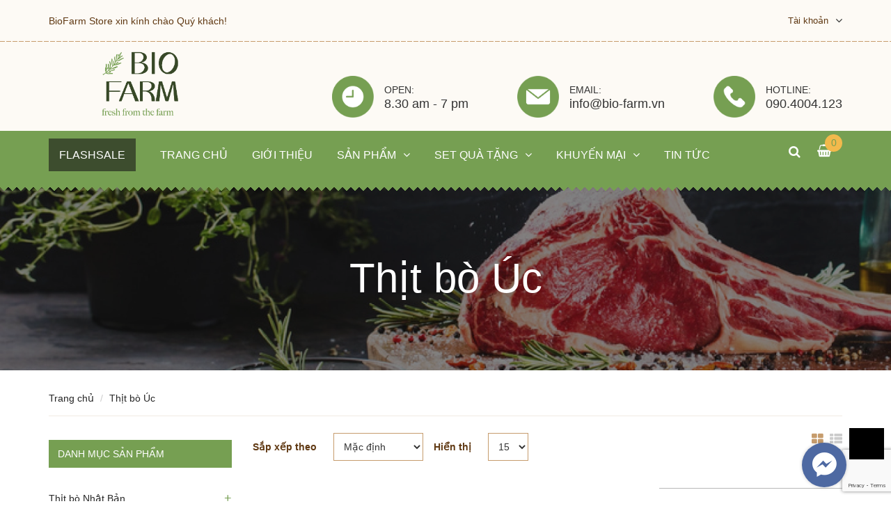

--- FILE ---
content_type: text/html; charset=utf-8
request_url: https://bio-farm.vn/thit-bo-uc
body_size: 13868
content:
<!DOCTYPE html>
<html lang="vi">
	<head> 
		<meta name="google-site-verification" content="y681O3NtbG8k_J38oCfwnGYhghj34edWIcw73d4M2v4" /> 
		<meta name="facebook-domain-verification" content="tky66qx37e3o171r8n9zqjclfrc0zs" />
		<meta charset="UTF-8" />
		<meta http-equiv="x-ua-compatible" content="ie=edge">
		<meta http-equiv="content-language" content="vi">
		<meta name="viewport" content="width=device-width, initial-scale=1, maximum-scale=1">
		<meta name="robots" content="noodp,index,follow" />
		<meta name="keywords" content="thịt bò kobe, thit bo uc, thịt cừu uc, táo, nho, lê">
		<meta name='revisit-after' content='1 days' />
		<meta name="google-site-verification" content="AtrPG1oPvcnUGjVGRg_5pgLC7jSisn3BwB_J6NMRWKo" />
		<title>Thịt bò Úc</title>
		
		<meta name="description" content="">
		
		<link rel="canonical" href="https://bio-farm.vn/thit-bo-uc">
		<link rel="icon" href="//bizweb.dktcdn.net/100/091/032/themes/113811/assets/favicon.png?1767516246552" type="image/x-icon" />

		


<meta property="og:description" content="">

<meta property="og:url" content="https://bio-farm.vn/thit-bo-uc">
<meta property="og:site_name" content="BioFarm - Thực phẩm nhập khẩu cao cấp">
<meta property="og:type" content="website">
<meta property="og:title" content="Thịt b&#242; &#218;c">
<meta property="og:image" content="http://bizweb.dktcdn.net/100/091/032/themes/113811/assets/logo.png?1767516246552">
<meta property="og:image:secure_url" content="https://bizweb.dktcdn.net/100/091/032/themes/113811/assets/logo.png?1767516246552">

		<!-- *** Site Style ***-->
		<link href="//bizweb.dktcdn.net/100/091/032/themes/113811/assets/bootstrap.css?1767516246552" rel="stylesheet" type="text/css" media="all" />
		<link href="//bizweb.dktcdn.net/100/091/032/themes/113811/assets/font-awesome.css?1767516246552" rel="stylesheet" type="text/css" media="all" />
		<link href="//bizweb.dktcdn.net/100/091/032/themes/113811/assets/owl.carousel.css?1767516246552" rel="stylesheet" type="text/css" media="all" />
		<link href="//bizweb.dktcdn.net/100/091/032/themes/113811/assets/owl.transitions.css?1767516246552" rel="stylesheet" type="text/css" media="all" />
		<link href="//bizweb.dktcdn.net/100/091/032/themes/113811/assets/css-main-styles.css?1767516246552" rel="stylesheet" type="text/css" media="all" />
		<link href="//bizweb.dktcdn.net/100/091/032/themes/113811/assets/style_sass.scss.css?1767516246552" rel="stylesheet" type="text/css" media="all" />


		<script>
	var Bizweb = Bizweb || {};
	Bizweb.store = 'bio-farm.mysapo.net';
	Bizweb.id = 91032;
	Bizweb.theme = {"id":113811,"name":"BioFarm fix","role":"main"};
	Bizweb.template = 'collection';
	if(!Bizweb.fbEventId)  Bizweb.fbEventId = 'xxxxxxxx-xxxx-4xxx-yxxx-xxxxxxxxxxxx'.replace(/[xy]/g, function (c) {
	var r = Math.random() * 16 | 0, v = c == 'x' ? r : (r & 0x3 | 0x8);
				return v.toString(16);
			});		
</script>
<script>
	(function () {
		function asyncLoad() {
			var urls = ["https://maps.sapoapps.vn/CreateScriptTag/CreateScriptTag?store=bio-farm.mysapo.net","//bwstatistics.sapoapps.vn/genscript/script.js?store=bio-farm.mysapo.net","//static.zotabox.com/c/2/c250f679afe76b85fd6dfc3451e1b455/widgets.js?store=bio-farm.mysapo.net","https://blogstatistics.sapoapps.vn/scripts/ab_blogstatistics_scripttag.js?store=bio-farm.mysapo.net","//static.zotabox.com/c/2/c250f679afe76b85fd6dfc3451e1b455/widgets.js?store=bio-farm.mysapo.net","https://googleshopping.sapoapps.vn/conversion-tracker/global-tag/2332.js?store=bio-farm.mysapo.net","https://googleshopping.sapoapps.vn/conversion-tracker/event-tag/2332.js?store=bio-farm.mysapo.net","https://google-shopping.sapoapps.vn/conversion-tracker/global-tag/4583.js?store=bio-farm.mysapo.net","https://google-shopping.sapoapps.vn/conversion-tracker/event-tag/4583.js?store=bio-farm.mysapo.net","//promotionpopup.sapoapps.vn/genscript/script.js?store=bio-farm.mysapo.net","//newproductreviews.sapoapps.vn/assets/js/productreviews.min.js?store=bio-farm.mysapo.net","https://popup.sapoapps.vn/api/genscript/script?store=bio-farm.mysapo.net","https://google-shopping-v2.sapoapps.vn/api/conversion-tracker/global-tag/4284?store=bio-farm.mysapo.net"];
			for (var i = 0; i < urls.length; i++) {
				var s = document.createElement('script');
				s.type = 'text/javascript';
				s.async = true;
				s.src = urls[i];
				var x = document.getElementsByTagName('script')[0];
				x.parentNode.insertBefore(s, x);
			}
		};
		window.attachEvent ? window.attachEvent('onload', asyncLoad) : window.addEventListener('load', asyncLoad, false);
	})();
</script>


<script>
	window.BizwebAnalytics = window.BizwebAnalytics || {};
	window.BizwebAnalytics.meta = window.BizwebAnalytics.meta || {};
	window.BizwebAnalytics.meta.currency = 'VND';
	window.BizwebAnalytics.tracking_url = '/s';

	var meta = {};
	
	
	for (var attr in meta) {
	window.BizwebAnalytics.meta[attr] = meta[attr];
	}
</script>

	
		<script src="/dist/js/stats.min.js?v=96f2ff2"></script>
	



<!-- Global site tag (gtag.js) - Google Analytics -->
<script async src="https://www.googletagmanager.com/gtag/js?id=G-4V8GWJXX1G"></script>
<script>
  window.dataLayer = window.dataLayer || [];
  function gtag(){dataLayer.push(arguments);}
  gtag('js', new Date());

  gtag('config', 'G-4V8GWJXX1G');
</script>


<!-- Google Tag Manager -->
<script>(function(w,d,s,l,i){w[l]=w[l]||[];w[l].push({'gtm.start':
new Date().getTime(),event:'gtm.js'});var f=d.getElementsByTagName(s)[0],
j=d.createElement(s),dl=l!='dataLayer'?'&l='+l:'';j.async=true;j.src=
'https://www.googletagmanager.com/gtm.js?id='+i+dl;f.parentNode.insertBefore(j,f);
})(window,document,'script','dataLayer','GTM-5VQSRV92');</script>
<!-- End Google Tag Manager -->
<!-- Google Tag Manager (noscript) -->
<noscript><iframe src="https://www.googletagmanager.com/ns.html?id=GTM-5VQSRV92"
height="0" width="0" style="display:none;visibility:hidden"></iframe></noscript>
<!-- End Google Tag Manager (noscript) -->
<script>

	window.enabled_enhanced_ecommerce = true;

</script>




<!--Facebook Pixel Code-->
<script>
	!function(f, b, e, v, n, t, s){
	if (f.fbq) return; n = f.fbq = function(){
	n.callMethod?
	n.callMethod.apply(n, arguments):n.queue.push(arguments)}; if (!f._fbq) f._fbq = n;
	n.push = n; n.loaded = !0; n.version = '2.0'; n.queue =[]; t = b.createElement(e); t.async = !0;
	t.src = v; s = b.getElementsByTagName(e)[0]; s.parentNode.insertBefore(t, s)}
	(window,
	document,'script','https://connect.facebook.net/en_US/fbevents.js');
	fbq('init', '1699388157044410', {} , {'agent': 'plsapo'}); // Insert your pixel ID here.
	fbq('init', '2197198507415523', {} , {'agent': 'plsapo'}); // Insert your pixel ID here.
	fbq('track', 'PageView',{},{ eventID: Bizweb.fbEventId });
	
</script>
<noscript>
	<img height='1' width='1' style='display:none' src='https://www.facebook.com/tr?id=1699388157044410,2197198507415523&ev=PageView&noscript=1' />
</noscript>
<!--DO NOT MODIFY-->
<!--End Facebook Pixel Code-->



<script>
	var eventsListenerScript = document.createElement('script');
	eventsListenerScript.async = true;
	
	eventsListenerScript.src = "/dist/js/store_events_listener.min.js?v=1b795e9";
	
	document.getElementsByTagName('head')[0].appendChild(eventsListenerScript);
</script>






		<link href='https://fonts.googleapis.com/css?family=Roboto+Slab:400,700&subset=latin,vietnamese' rel='stylesheet' type='text/css'>

		

		<script src="//bizweb.dktcdn.net/100/091/032/themes/113811/assets/jquery-1.9.1.min.js?1767516246552" type="text/javascript"></script>	
		

		

		

		<link href="//bizweb.dktcdn.net/100/091/032/themes/113811/assets/bw-statistics-style.css?1767516246552" rel="stylesheet" type="text/css" media="all" />
		<link href="//bizweb.dktcdn.net/100/091/032/themes/113811/assets/appbulk-blog-statistics.css?1767516246552" rel="stylesheet" type="text/css" media="all" />
		<script>var ProductReviewsAppUtil=ProductReviewsAppUtil || {};ProductReviewsAppUtil.store={name: 'BioFarm - Thực phẩm nhập khẩu cao cấp'};</script>
	</head>
	<body class="temp-collection">

		<!-- Messenger Plugin chat Code -->
		<div id="fb-root"></div>

		<!-- Your Plugin chat code -->
		<div id="fb-customer-chat" class="fb-customerchat">
		</div>

		<script>
			var chatbox = document.getElementById('fb-customer-chat');
			chatbox.setAttribute("page_id", "226391604413643");
			chatbox.setAttribute("attribution", "page_inbox");
			window.fbAsyncInit = function() {
				FB.init({
					xfbml            : true,
					version          : 'v10.0'
				});
			};

			(function(d, s, id) {
				var js, fjs = d.getElementsByTagName(s)[0];
				if (d.getElementById(id)) return;
				js = d.createElement(s); js.id = id;
				js.src = 'https://connect.facebook.net/vi_VN/sdk/xfbml.customerchat.js';
				fjs.parentNode.insertBefore(js, fjs);
			}(document, 'script', 'facebook-jssdk'));
		</script>
		<header class="header">
			<section class="topbar">
				<div class="container">
					<div class="top-left hidden-xs hidden-sm ">
						<p>BioFarm Store xin kính chào Quý khách!</p>
					</div>

					<div class="top-right">
						<ul class="list-unstyled">
							
							
							<li class="last"><a href="/account/login"><span>Tài khoản</span></a>
								<ul class="list-unstyled top-account">
									<li><a href="/account/login"><span>Đăng nhập</span></a></li>
									<li><a href="/account/register"><span>Đăng ký</span></a></li>
								</ul>
							</li>
							
							<!--<li><a href="https://bio-farm.bizwebvietnam.net" style="padding:0;padding-left:5px;margin-top:9px;"><img style="width:35px;height:35px;" src="//bizweb.dktcdn.net/100/091/032/themes/113811/assets/iconscity-flags-vietnam.ico?1767516246552" ></a></li>
<li><a href="http://eng-bio-farm.bizwebvietnam.net/" style="padding:0;padding-left:5px;margin-top:9px;"><img style="width:35px;height:35px;" src="//bizweb.dktcdn.net/100/091/032/themes/113811/assets/uk.ico?1767516246552" ></a></li>-->
						</ul>					
					</div>
					<div class="cart-search hidden-sm hidden-md hidden-lg pull-right">
						<div class="search-form">
							<form action="/search">
								<div class="input-d">
									<input type="text" name="query" class="input-text" placeholder="Tìm kiếm...">
								</div>
								<button type="submit" class="s-btn">
									<i class="fa fa-search"></i>
								</button>
							</form>
						</div>
						<div class="cart-dropdown" id="cart-dropdown">
							<a href="/cart" class="mini-cart click_to_cart" id="mini-cart">
								<i class="fa fa-shopping-basket"></i>
								<span class="cart-item-count">0</span>
							</a>
						</div>
					</div>
				</div>
			</section>
			<section class="midheader">
				<div class="container">
					<div class="row">
						<div class="col-md-3 col-sm-12 col-xs-12">
							<div class="logo">
								<a href="/">
									<img src="//bizweb.dktcdn.net/100/091/032/themes/113811/assets/logo.jpg?1767516246552" title="BioFarm - Thực phẩm nhập khẩu cao cấp" alt="BioFarm - Thực phẩm nhập khẩu cao cấp">
								</a>
							</div>
						</div>
						<div class="hidden-xs hidden-sm col-md-9 col-xs-12">
							<div class="static">
								<div class="static-p">
									<p class="static-title">Hotline:</p>
									<p class="static-info">090.4004.123</p>
								</div>								
								<div class="static-e">
									<p class="static-title">Email:</p>
									<p class="static-info">info@bio-farm.vn</p>
								</div>								
								<div class="static-t">
									<p class="static-title">Open:</p>
									<p class="static-info">8.30 am - 7 pm
</p>
								</div>
							</div>
						</div>
					</div>
				</div>
			</section>
			<section class="menubar">
				<div class="container">
					<div class="menu hidden-sm hidden-xs">
						<ul class="list-unstyled">
							
							
							<li class="firstt abs">
								<a href="/hotflashsale"><span>FLASHSALE</span></a>
							</li>
							
							
							
							<li class="">
								<a href="/"><span>TRANG CHỦ</span></a>
							</li>
							
							
							
							<li class="">
								<a href="/gioi-thieu"><span>GIỚI THIỆU</span></a>
							</li>
							
							
							
							<li class=" sub-menu"><a href="/tat-ca-san-pham"><span>SẢN PHẨM</span></a>
								<ul class="list-unstyled">
									
									
									<li class="first  mini-submenu">
										<a href="/thit-bo-nhat-ban"><span>Thịt bò Nhật Bản</span></a>
										<ul class="list-unstyled">
											
											<li>
												<a href="/thit-bo-kobe-nhat"><span>Thịt bò Kobe</span></a>
											</li>
											
											<li>
												<a href="/thit-bo-matsusaka-nhat"><span>Thịt bò Matsusaka</span></a>
											</li>
											
											<li>
												<a href="/thit-bo-yonezawa-nhat"><span>Thịt bò Yonezawa</span></a>
											</li>
											
											<li>
												<a href="/thit-bo-omi-nhat"><span>Thịt bò Omi</span></a>
											</li>
											
											<li>
												<a href="/thit-bo-miyazaki-nhat"><span>Thịt bò Miyazaki</span></a>
											</li>
											
											<li>
												<a href="/thit-bo-kagoshima-nhat"><span>Thịt bò Kagoshima</span></a>
											</li>
											
											<li>
												<a href="/thit-bo-hitachi-wagyu-nhat-ban"><span>Thịt bò Hitachi</span></a>
											</li>
											
										</ul>
									</li>
									
									
									
									<li class=" mini-submenu">
										<a href="/thit-bo-wagyu"><span>Thịt bò wagyu</span></a>
										<ul class="list-unstyled">
											
											<li>
												<a href="/thit-bo-nhat-ban"><span>Thịt bò Wagyu Nhật</span></a>
											</li>
											
											<li>
												<a href="/thit-bo-wagyu-uc"><span>Thịt bò Wagyu Úc</span></a>
											</li>
											
										</ul>
									</li>
									
									
									
									<li class=" mini-submenu">
										<a href="/thit-bo-uc"><span>Thịt bò Úc</span></a>
										<ul class="list-unstyled">
											
											<li>
												<a href="/thit-bo-angus-tay-uc-manypeaks-regeneratively-farmed-beef"><span>Thịt bò mát Tây Úc</span></a>
											</li>
											
											<li>
												<a href="/thit-bo-wagyu-uc"><span>Thịt bò Wagyu Úc</span></a>
											</li>
											
											<li>
												<a href="/thit-bo-black-angus-uc"><span>Thịt bò Black Angus Úc</span></a>
											</li>
											
										</ul>
									</li>
									
									
									
									<li class=" mini-submenu">
										<a href="/thit-heo-nhap-khau"><span>Thịt heo nhập khẩu</span></a>
										<ul class="list-unstyled">
											
											<li>
												<a href="/thit-heo-uc-linley-valley-pork"><span>Thịt heo - Linley Valley Úc</span></a>
											</li>
											
											<li>
												<a href="/thit-heo-hokkaido-nhat-ban"><span>Thịt heo - Hokkaido Nhật</span></a>
											</li>
											
											<li>
												<a href="/thit-heo-iberico-tbn"><span>Thịt heo - Iberico TBN</span></a>
											</li>
											
											<li>
												<a href="/959-consorcio-de-jabugo"><span>Đùi heo muối - 959</span></a>
											</li>
											
										</ul>
									</li>
									
									
									
									<li class=" mini-submenu">
										<a href="/thit-cuu-nhap-khau"><span>Thịt cừu nhập khẩu</span></a>
										<ul class="list-unstyled">
											
											<li>
												<a href="/thit-cuu-new-zealand"><span>Thịt cừu New Zealand</span></a>
											</li>
											
											<li>
												<a href="/thit-cuu-uc"><span>Thịt cừu Úc</span></a>
											</li>
											
										</ul>
									</li>
									
									
									
									<li class=" mini-submenu">
										<a href="/mat-ong-nhap-khau"><span>Mật ong nhập khẩu</span></a>
										<ul class="list-unstyled">
											
											<li>
												<a href="/mat-ong-honey-in-the-garden-uc"><span>Mật ong HONEY in the GARDEN Úc</span></a>
											</li>
											
											<li>
												<a href="/mat-ong-manuka-new-zealand-1"><span>Mật ong Manuka New Zealand</span></a>
											</li>
											
										</ul>
									</li>
									
									
									
									<li class=" mini-submenu">
										<a href="/hai-san-nhap-khau"><span>Hải sản nhập khẩu</span></a>
										<ul class="list-unstyled">
											
											<li>
												<a href="/bao-ngu-tay-uc"><span>Hải sản Tây Úc</span></a>
											</li>
											
											<li>
												<a href="/ca-hoi-tuoi-nauy-1"><span>Cá hồi tươi NaUy</span></a>
											</li>
											
											<li>
												<a href="/set-sashimi"><span>Set Sashimi</span></a>
											</li>
											
											<li>
												<a href="/hai-san-khac-1"><span>Hải sản khác</span></a>
											</li>
											
										</ul>
									</li>
									
									
									
									<li class=" mini-submenu">
										<a href="/trai-cay-bio-farm"><span>Trái cây nhập khẩu</span></a>
										<ul class="list-unstyled">
											
											<li>
												<a href="/trai-cay-nhat-ban"><span>Trái cây Nhật Bản</span></a>
											</li>
											
											<li>
												<a href="/trai-cay-my"><span>Trái cây Mỹ</span></a>
											</li>
											
											<li>
												<a href="/trai-cay-uc-newzealand"><span>Trái cây Úc & Newzealand</span></a>
											</li>
											
											<li>
												<a href="/trai-cay-khac"><span>Trái cây khác</span></a>
											</li>
											
										</ul>
									</li>
									
									
									
									<li class=" mini-submenu">
										<a href="/dia-nguoi-coldcut"><span>Đĩa nguội Coldcut</span></a>
										<ul class="list-unstyled">
											
											<li>
												<a href="/thit-nguoi"><span>Thịt nguội</span></a>
											</li>
											
											<li>
												<a href="/pho-mai"><span>Phô mai</span></a>
											</li>
											
											<li>
												<a href="/dia-nguoi-coldcut"><span>Set Coldcut</span></a>
											</li>
											
										</ul>
									</li>
									
									
									
									<li class=" mini-submenu">
										<a href="/hang-gia-vi"><span>Gia vị & Xốt</span></a>
										<ul class="list-unstyled">
											
											<li>
												<a href="/truffle-stonebarn"><span>Dầu nấm Truffle đen Stonebarn - Tây Úc</span></a>
											</li>
											
											<li>
												<a href="/ogilvie-co"><span>Mứt OGILVIE &Co</span></a>
											</li>
											
										</ul>
									</li>
									
									
									
									<li class="last ">
										<a href="/brownes-dairy"><span>Brownes Dairy</span></a>	
									</li>
									
									
								</ul>
							</li>
							
							
							
							<li class=" sub-menu"><a href="/qua-tang"><span>SET QUÀ TẶNG</span></a>
								<ul class="list-unstyled">
									
								</ul>
							</li>
							
							
							
							<li class=" sub-menu"><a href="/ban-co-biet"><span>KHUYẾN MẠI</span></a>
								<ul class="list-unstyled">
									
								</ul>
							</li>
							
							
							
							<li class="last ">
								<a href="/ban-co-biet"><span>TIN TỨC</span></a>
							</li>
							
							
						</ul>
					</div>
					<div class="cart-search hidden-xs">
						<div class="search-form">
							<form action="/search">
								<div class="input-d">
									<input type="text" name="query" class="input-text" placeholder="Tìm kiếm...">
								</div>
								<button type="submit" class="s-btn">
									<i class="fa fa-search"></i>
								</button>
							</form>
						</div>
						<div class="cart-dropdown" id="cart-dropdown">
							<a href="/cart" class="mini-cart a_hv_cart_dropdown click_to_cart" id="mini-cart" data-toggle="dropdown" aria-haspopup="true" aria-expanded="false">
								<i class="fa fa-shopping-basket"></i>
								<span class="cart-item-count">0</span>
							</a>
							<div id="cart-info-parent" class="dropdown-menu">
								<div id="cart-info">
									<div class="cart-content" id="cart-content">
									</div>
								</div>
							</div>
						</div>


					</div>
					<div class="mobile-menu hidden-lg hidden-md col-sm-12">
						<div class="mb-menu-title">
							<span>Menu</span>
							<a href="javascript:void(0);" class="bars-navigation"><i class="fa fa-bars"></i></a>
						</div>
						<ul class="list-unstyled mobimenu" style="display: none">
							
							
							<li class="first ">
								<a href="/hotflashsale"><span>FLASHSALE</span></a>
							</li>
							
							
							
							<li class="">
								<a href="/"><span>TRANG CHỦ</span></a>
							</li>
							
							
							
							<li class="">
								<a href="/gioi-thieu"><span>GIỚI THIỆU</span></a>
							</li>
							
							
							
							<li class=" sub-menu"><a href="/tat-ca-san-pham"><span>SẢN PHẨM</span></a>
								<ul class="list-unstyled" style="display: none">
									
									
									<li class="first  mini-submenu">
										<a href="/thit-bo-nhat-ban"><span>Thịt bò Nhật Bản</span></a>
										<ul class="list-unstyled" style="display: none">
											
											<li>
												<a href="/thit-bo-kobe-nhat"><span>Thịt bò Kobe</span></a>
											</li>
											
											<li>
												<a href="/thit-bo-matsusaka-nhat"><span>Thịt bò Matsusaka</span></a>
											</li>
											
											<li>
												<a href="/thit-bo-yonezawa-nhat"><span>Thịt bò Yonezawa</span></a>
											</li>
											
											<li>
												<a href="/thit-bo-omi-nhat"><span>Thịt bò Omi</span></a>
											</li>
											
											<li>
												<a href="/thit-bo-miyazaki-nhat"><span>Thịt bò Miyazaki</span></a>
											</li>
											
											<li>
												<a href="/thit-bo-kagoshima-nhat"><span>Thịt bò Kagoshima</span></a>
											</li>
											
											<li>
												<a href="/thit-bo-hitachi-wagyu-nhat-ban"><span>Thịt bò Hitachi</span></a>
											</li>
											
										</ul>
									</li>
									
									
									
									<li class=" mini-submenu">
										<a href="/thit-bo-wagyu"><span>Thịt bò wagyu</span></a>
										<ul class="list-unstyled" style="display: none">
											
											<li>
												<a href="/thit-bo-nhat-ban"><span>Thịt bò Wagyu Nhật</span></a>
											</li>
											
											<li>
												<a href="/thit-bo-wagyu-uc"><span>Thịt bò Wagyu Úc</span></a>
											</li>
											
										</ul>
									</li>
									
									
									
									<li class=" mini-submenu">
										<a href="/thit-bo-uc"><span>Thịt bò Úc</span></a>
										<ul class="list-unstyled" style="display: none">
											
											<li>
												<a href="/thit-bo-angus-tay-uc-manypeaks-regeneratively-farmed-beef"><span>Thịt bò mát Tây Úc</span></a>
											</li>
											
											<li>
												<a href="/thit-bo-wagyu-uc"><span>Thịt bò Wagyu Úc</span></a>
											</li>
											
											<li>
												<a href="/thit-bo-black-angus-uc"><span>Thịt bò Black Angus Úc</span></a>
											</li>
											
										</ul>
									</li>
									
									
									
									<li class=" mini-submenu">
										<a href="/thit-heo-nhap-khau"><span>Thịt heo nhập khẩu</span></a>
										<ul class="list-unstyled" style="display: none">
											
											<li>
												<a href="/thit-heo-uc-linley-valley-pork"><span>Thịt heo - Linley Valley Úc</span></a>
											</li>
											
											<li>
												<a href="/thit-heo-hokkaido-nhat-ban"><span>Thịt heo - Hokkaido Nhật</span></a>
											</li>
											
											<li>
												<a href="/thit-heo-iberico-tbn"><span>Thịt heo - Iberico TBN</span></a>
											</li>
											
											<li>
												<a href="/959-consorcio-de-jabugo"><span>Đùi heo muối - 959</span></a>
											</li>
											
										</ul>
									</li>
									
									
									
									<li class=" mini-submenu">
										<a href="/thit-cuu-nhap-khau"><span>Thịt cừu nhập khẩu</span></a>
										<ul class="list-unstyled" style="display: none">
											
											<li>
												<a href="/thit-cuu-new-zealand"><span>Thịt cừu New Zealand</span></a>
											</li>
											
											<li>
												<a href="/thit-cuu-uc"><span>Thịt cừu Úc</span></a>
											</li>
											
										</ul>
									</li>
									
									
									
									<li class=" mini-submenu">
										<a href="/mat-ong-nhap-khau"><span>Mật ong nhập khẩu</span></a>
										<ul class="list-unstyled" style="display: none">
											
											<li>
												<a href="/mat-ong-honey-in-the-garden-uc"><span>Mật ong HONEY in the GARDEN Úc</span></a>
											</li>
											
											<li>
												<a href="/mat-ong-manuka-new-zealand-1"><span>Mật ong Manuka New Zealand</span></a>
											</li>
											
										</ul>
									</li>
									
									
									
									<li class=" mini-submenu">
										<a href="/hai-san-nhap-khau"><span>Hải sản nhập khẩu</span></a>
										<ul class="list-unstyled" style="display: none">
											
											<li>
												<a href="/bao-ngu-tay-uc"><span>Hải sản Tây Úc</span></a>
											</li>
											
											<li>
												<a href="/ca-hoi-tuoi-nauy-1"><span>Cá hồi tươi NaUy</span></a>
											</li>
											
											<li>
												<a href="/set-sashimi"><span>Set Sashimi</span></a>
											</li>
											
											<li>
												<a href="/hai-san-khac-1"><span>Hải sản khác</span></a>
											</li>
											
										</ul>
									</li>
									
									
									
									<li class=" mini-submenu">
										<a href="/trai-cay-bio-farm"><span>Trái cây nhập khẩu</span></a>
										<ul class="list-unstyled" style="display: none">
											
											<li>
												<a href="/trai-cay-nhat-ban"><span>Trái cây Nhật Bản</span></a>
											</li>
											
											<li>
												<a href="/trai-cay-my"><span>Trái cây Mỹ</span></a>
											</li>
											
											<li>
												<a href="/trai-cay-uc-newzealand"><span>Trái cây Úc & Newzealand</span></a>
											</li>
											
											<li>
												<a href="/trai-cay-khac"><span>Trái cây khác</span></a>
											</li>
											
										</ul>
									</li>
									
									
									
									<li class=" mini-submenu">
										<a href="/dia-nguoi-coldcut"><span>Đĩa nguội Coldcut</span></a>
										<ul class="list-unstyled" style="display: none">
											
											<li>
												<a href="/thit-nguoi"><span>Thịt nguội</span></a>
											</li>
											
											<li>
												<a href="/pho-mai"><span>Phô mai</span></a>
											</li>
											
											<li>
												<a href="/dia-nguoi-coldcut"><span>Set Coldcut</span></a>
											</li>
											
										</ul>
									</li>
									
									
									
									<li class=" mini-submenu">
										<a href="/hang-gia-vi"><span>Gia vị & Xốt</span></a>
										<ul class="list-unstyled" style="display: none">
											
											<li>
												<a href="/truffle-stonebarn"><span>Dầu nấm Truffle đen Stonebarn - Tây Úc</span></a>
											</li>
											
											<li>
												<a href="/ogilvie-co"><span>Mứt OGILVIE &Co</span></a>
											</li>
											
										</ul>
									</li>
									
									
									
									<li class="last ">
										<a href="/brownes-dairy"><span>Brownes Dairy</span></a>	
									</li>
									
									
								</ul>
							</li>
							
							
							
							<li class=" sub-menu"><a href="/qua-tang"><span>SET QUÀ TẶNG</span></a>
								<ul class="list-unstyled" style="display: none">
									
								</ul>
							</li>
							
							
							
							<li class=" sub-menu"><a href="/ban-co-biet"><span>KHUYẾN MẠI</span></a>
								<ul class="list-unstyled" style="display: none">
									
								</ul>
							</li>
							
							
							
							<li class="last ">
								<a href="/ban-co-biet"><span>TIN TỨC</span></a>
							</li>
							
							
						</ul>
					</div>
				</div>
			</section>
		</header>
		

<style>
	.sub-top-bn {	
		background: url("https://bizweb.dktcdn.net/100/091/032/collections/tomahawk.jpg?v=1605268057257") no-repeat;
			background-size: cover;
			margin-bottom: 15px;
			
			}

</style>




<section class="sub-top-bn">
	
	<h1>Thịt bò Úc</h1>
	
</section>
<section class="bcrumb">
	<div class="container">
		<ul class="breadcrumb">
	<li>
		<a title="Trở lại trang chủ" href="/" >Trang chủ</a>
	</li>
	
				<li class="active">Thịt bò Úc</li>
	
	

</ul>
	</div>
</section>
<section class="content">
	<div class="container">
		<div class="content row">

			<div class="col-md-9 col-md-push-3 center-site">
				
				<div class='collection_description_1'>
					
					
				</div></br>
				
				<div class="center">
					<div class="toolbar">
						<div class="soft">   
							<label>Sắp xếp theo</label>                         
							<select class="sort-by">
								<option value="default">Mặc định</option>
								<option value="price-asc">Giá tăng dần</option>
								<option value="price-desc">Giá giảm dần</option>
								<option value="alpha-asc">Từ A-Z</option>
								<option value="alpha-desc">Từ Z-A</option>
								<option value="created-desc">Mới đến cũ</option>
								<option value="created-asc">Cũ đến mới</option>
							</select>
						</div>
						<div class="soft">   
							<label>Hiển thị</label>                         
							<select onchange="location = this.options[this.selectedIndex].value;" class="sort">
								<option value="default">15</option>
								<option value="/collections/thit-bo-uc?view=18"><a href="/collections/thit-bo-uc?view=18">18</a></option>
								<option value="/collections/thit-bo-uc?view=21"><a href="/collections/thit-bo-uc?view=21">21</a></option>
							</select>
						</div>

						<div class="button-group view display" data-toggle="buttons-radio">
							<a id="grid" class="active" rel="tooltip" title="Dạng Lưới" onclick="display('grid');"><i class="fa fa-th-large"></i></a>
							<a id="list" class="" rel="tooltip" title="Dạng Danh Sách" onclick="display('list');"><i class="fa fa-th-list"></i></a>
						</div>
						<script>
							$(document).ready(function() {
								Bizweb.queryParams = {};
								if (location.search.length) {
									for (var aKeyValue, i = 0, aCouples = location.search.substr(1).split('&'); i < aCouples.length; i++) {
										aKeyValue = aCouples[i].split('=');
										if (aKeyValue.length > 1) {
											Bizweb.queryParams[decodeURIComponent(aKeyValue[0])] = decodeURIComponent(aKeyValue[1]);
										}
									}
								}
								$('.sort-by')
									.val('default')
										 .bind('change', function() {
									Bizweb.queryParams.sortby = jQuery(this).val();
									location.search = jQuery.param(Bizweb.queryParams).replace(/\+/g, '%20');
								});
							});
						</script>
					</div>
					<div class="collect-grid">
						<div class="row">
							
							<div class="col-md-4 col-sm-6 col-xs-6">
								

<div class="product-grid">
	<div class="feature-img">
		<a href="/1-ba-chi-bo-brisket-manypeaks-tay-uc">
			<img src="//bizweb.dktcdn.net/thumb/grande/100/091/032/products/brisket.jpg?v=1765443132977" alt="1. Ba chỉ bò (Brisket) - Manypeaks Tây Úc" class="img-responsive">
		</a>
		
		
		<div class="grid-action-box">
			
			
			<a href="/1-ba-chi-bo-brisket-manypeaks-tay-uc" class="list-btn-add"><span>Chọn sản phẩm</span></a>
			 
		</div>
	</div>
	<div class="prod-info">
		<a href="/1-ba-chi-bo-brisket-manypeaks-tay-uc">
			<h3>1. Ba chỉ bò (Brisket) - Manypeaks Tây Úc</h3>
		</a>
		
		
		
		<div class="price-box">
			<p class="special-price">
				<span>128.750₫</span>
			</p>
		</div>
		
		
		
		
		
	</div>
</div>
							</div>
							
							<div class="col-md-4 col-sm-6 col-xs-6">
								

<div class="product-grid">
	<div class="feature-img">
		<a href="/than-bung-flank-steak-manypeaks-tay-uc">
			<img src="//bizweb.dktcdn.net/thumb/grande/100/091/032/products/steak-than-bung.jpg?v=1754054494183" alt="Thăn bụng (Flank steak) - Manypeaks Tây Úc" class="img-responsive">
		</a>
		
		
		<div class="grid-action-box">
			
			
			<a href="/than-bung-flank-steak-manypeaks-tay-uc" class="list-btn-add"><span>Chọn sản phẩm</span></a>
			 
		</div>
	</div>
	<div class="prod-info">
		<a href="/than-bung-flank-steak-manypeaks-tay-uc">
			<h3>Thăn bụng (Flank steak) - Manypeaks Tây Úc</h3>
		</a>
		
		
		
		<div class="price-box">
			<p class="special-price">
				<span>187.000₫</span>
			</p>
		</div>
		
		
		
		
		
	</div>
</div>
							</div>
							
							<div class="col-md-4 col-sm-6 col-xs-6">
								

<div class="product-grid">
	<div class="feature-img">
		<a href="/bap-bo-shank-manypeaks-tay-uc">
			<img src="//bizweb.dktcdn.net/thumb/grande/100/091/032/products/screenshot-1-12b4ee1e-e9ce-4b60-a181-c1f4539e4cd3.jpg?v=1754999447823" alt="Bắp bò (Shank) - Manypeaks Tây Úc" class="img-responsive">
		</a>
		
		
		<div class="grid-action-box">
			
			
			<a href="/bap-bo-shank-manypeaks-tay-uc" class="list-btn-add"><span>Chọn sản phẩm</span></a>
			 
		</div>
	</div>
	<div class="prod-info">
		<a href="/bap-bo-shank-manypeaks-tay-uc">
			<h3>Bắp bò (Shank) - Manypeaks Tây Úc</h3>
		</a>
		
		
		
		<div class="price-box">
			<p class="special-price">
				<span>135.000₫</span>
			</p>
		</div>
		
		
		
		
		
	</div>
</div>
							</div>
							
							<div class="col-md-4 col-sm-6 col-xs-6">
								

<div class="product-grid">
	<div class="feature-img">
		<a href="/dui-go-knuckle-manypeaks-tay-uc">
			<img src="//bizweb.dktcdn.net/thumb/grande/100/091/032/products/knuckle-dui-go.jpg?v=1753506342527" alt="Đùi gọ (Knuckle) - Manypeaks Tây Úc" class="img-responsive">
		</a>
		
		
		<div class="grid-action-box">
			
			
			<a href="/dui-go-knuckle-manypeaks-tay-uc" class="list-btn-add"><span>Chọn sản phẩm</span></a>
			 
		</div>
	</div>
	<div class="prod-info">
		<a href="/dui-go-knuckle-manypeaks-tay-uc">
			<h3>Đùi gọ (Knuckle) - Manypeaks Tây Úc</h3>
		</a>
		
		
		
		<div class="price-box">
			<p class="special-price">
				<span>120.000₫</span>
			</p>
		</div>
		
		
		
		
		
	</div>
</div>
							</div>
							
							<div class="col-md-4 col-sm-6 col-xs-6">
								

<div class="product-grid">
	<div class="feature-img">
		<a href="/loi-vai-oyster-blade-manypeaks-tay-uc">
			<img src="//bizweb.dktcdn.net/thumb/grande/100/091/032/products/oyster-blade-loi-vai.jpg?v=1753506356640" alt="Lõi vai (Oyster Blade) - Manypeaks Tây Úc" class="img-responsive">
		</a>
		
		
		<div class="grid-action-box">
			
			
			<a href="/loi-vai-oyster-blade-manypeaks-tay-uc" class="list-btn-add"><span>Chọn sản phẩm</span></a>
			 
		</div>
	</div>
	<div class="prod-info">
		<a href="/loi-vai-oyster-blade-manypeaks-tay-uc">
			<h3>Lõi vai (Oyster Blade) - Manypeaks Tây Úc</h3>
		</a>
		
		
		
		<div class="price-box">
			<p class="special-price">
				<span>147.500₫</span>
			</p>
		</div>
		
		
		
		
		
	</div>
</div>
							</div>
							
							<div class="col-md-4 col-sm-6 col-xs-6">
								

<div class="product-grid">
	<div class="feature-img">
		<a href="/wagyu-lake-preston-striploin-ribeye">
			<img src="//bizweb.dktcdn.net/thumb/grande/100/091/032/products/stockyard-than-ngoai-bo-uc-silver-wagyu-mb-67-f1-400days-gf-aus.jpg?v=1736504837823" alt="Wagyu Lake Preston - Striploin / Ribeye" class="img-responsive">
		</a>
		
		
		<div class="grid-action-box">
			
			
			<form action="/cart/add" class="product_item_form" method="post">	
				<input type="hidden" name="variantId" value="133386057" />
				<button type="submit" title="Mua hàng" class="list-add-cart add-to-cart">				
					<span>Mua hàng</span>
				</button>		
			</form>
			 
		</div>
	</div>
	<div class="prod-info">
		<a href="/wagyu-lake-preston-striploin-ribeye">
			<h3>Wagyu Lake Preston - Striploin / Ribeye</h3>
		</a>
		
		
		
		<div class="price-box">
			<p class="special-price">
				<span>2.800.000₫</span>
			</p>
		</div>
		
		
		
		
		
	</div>
</div>
							</div>
							
							<div class="col-md-4 col-sm-6 col-xs-6">
								

<div class="product-grid">
	<div class="feature-img">
		<a href="/wagyu-lake-preston-oyster-blade">
			<img src="//bizweb.dktcdn.net/thumb/grande/100/091/032/products/chuck-tender-holy-wagyu-kosher-fullblood-american-wagyu-beef-hw-128.jpg?v=1736504700643" alt="Wagyu Lake Preston - Oyster Blade" class="img-responsive">
		</a>
		
		
		<div class="grid-action-box">
			
			
			<form action="/cart/add" class="product_item_form" method="post">	
				<input type="hidden" name="variantId" value="133385732" />
				<button type="submit" title="Mua hàng" class="list-add-cart add-to-cart">				
					<span>Mua hàng</span>
				</button>		
			</form>
			 
		</div>
	</div>
	<div class="prod-info">
		<a href="/wagyu-lake-preston-oyster-blade">
			<h3>Wagyu Lake Preston - Oyster Blade</h3>
		</a>
		
		
		
		<div class="price-box">
			<p class="special-price">
				<span>1.500.000₫</span>
			</p>
		</div>
		
		
		
		
		
	</div>
</div>
							</div>
							
							<div class="col-md-4 col-sm-6 col-xs-6">
								

<div class="product-grid">
	<div class="feature-img">
		<a href="/wagyu-lake-preston-chuck-tender">
			<img src="//bizweb.dktcdn.net/thumb/grande/100/091/032/products/471260814-598139092595056-837495574898126051-n-6cc23398-64c3-4d79-b6ad-9630aee73da6.jpg?v=1736504486837" alt="Wagyu Lake Preston - Chuck Tender" class="img-responsive">
		</a>
		
		
		<div class="grid-action-box">
			
			
			<form action="/cart/add" class="product_item_form" method="post">	
				<input type="hidden" name="variantId" value="133385560" />
				<button type="submit" title="Mua hàng" class="list-add-cart add-to-cart">				
					<span>Mua hàng</span>
				</button>		
			</form>
			 
		</div>
	</div>
	<div class="prod-info">
		<a href="/wagyu-lake-preston-chuck-tender">
			<h3>Wagyu Lake Preston - Chuck Tender</h3>
		</a>
		
		
		
		<div class="price-box">
			<p class="special-price">
				<span>1.350.000₫</span>
			</p>
		</div>
		
		
		
		
		
	</div>
</div>
							</div>
							
							<div class="col-md-4 col-sm-6 col-xs-6">
								

<div class="product-grid">
	<div class="feature-img">
		<a href="/than-lung-dau-cube-roll-thit-bo-black-angus-gippsland-pure">
			<img src="//bizweb.dktcdn.net/thumb/grande/100/091/032/products/cube-roll-glp.jpg?v=1670487692510" alt="Thăn lưng đầu (Cube Roll) Thịt Bò Black Angus – Gippsland Pure" class="img-responsive">
		</a>
		
		
		<div class="grid-action-box">
			
			
			<form action="/cart/add" class="product_item_form" method="post">	
				<input type="hidden" name="variantId" value="77595610" />
				<button type="submit" title="Mua hàng" class="list-add-cart add-to-cart">				
					<span>Mua hàng</span>
				</button>		
			</form>
			 
		</div>
	</div>
	<div class="prod-info">
		<a href="/than-lung-dau-cube-roll-thit-bo-black-angus-gippsland-pure">
			<h3>Thăn lưng đầu (Cube Roll) Thịt Bò Black Angus – Gippsland Pure</h3>
		</a>
		
		
		
		<div class="price-box">
			<p class="special-price">
				<span>1.200.000₫</span>
			</p>
		</div>
		
		
		
		
		
	</div>
</div>
							</div>
							
							<div class="col-md-4 col-sm-6 col-xs-6">
								

<div class="product-grid">
	<div class="feature-img">
		<a href="/suon-riu-tomahawk-thit-bo-black-angus-gippsland-pure">
			<img src="//bizweb.dktcdn.net/thumb/grande/100/091/032/products/tomahawk-glp.png?v=1670487206990" alt="Sườn Rìu (Tomahawk) Thịt Bò Black Angus – Gippsland Pure" class="img-responsive">
		</a>
		
		
		<div class="grid-action-box">
			
			
			<form action="/cart/add" class="product_item_form" method="post">	
				<input type="hidden" name="variantId" value="77595241" />
				<button type="submit" title="Mua hàng" class="list-add-cart add-to-cart">				
					<span>Mua hàng</span>
				</button>		
			</form>
			 
		</div>
	</div>
	<div class="prod-info">
		<a href="/suon-riu-tomahawk-thit-bo-black-angus-gippsland-pure">
			<h3>Sườn Rìu (Tomahawk) Thịt Bò Black Angus – Gippsland Pure</h3>
		</a>
		
		
		
		<div class="price-box">
			<p class="special-price">
				<span>1.060.000₫</span>
			</p>
		</div>
		
		
		
		
		
	</div>
</div>
							</div>
							
							<div class="col-md-4 col-sm-6 col-xs-6">
								

<div class="product-grid">
	<div class="feature-img">
		<a href="/de-suon-rut-xuong-short-rib-meat-thit-bo-black-angus-gippsland-pure">
			<img src="//bizweb.dktcdn.net/thumb/grande/100/091/032/products/short-rib-glp.jpg?v=1670487035977" alt="Dẻ Sườn Rút Xương (Short Rib Meat) Thịt Bò Black Angus – Gippsland Pure" class="img-responsive">
		</a>
		
		
		<div class="grid-action-box">
			
			
			<form action="/cart/add" class="product_item_form" method="post">	
				<input type="hidden" name="variantId" value="77594958" />
				<button type="submit" title="Mua hàng" class="list-add-cart add-to-cart">				
					<span>Mua hàng</span>
				</button>		
			</form>
			 
		</div>
	</div>
	<div class="prod-info">
		<a href="/de-suon-rut-xuong-short-rib-meat-thit-bo-black-angus-gippsland-pure">
			<h3>Dẻ Sườn Rút Xương (Short Rib Meat) Thịt Bò Black Angus – Gippsland Pure</h3>
		</a>
		
		
		
		<div class="price-box">
			<p class="special-price">
				<span>1.050.000₫</span>
			</p>
		</div>
		
		
		
		
		
	</div>
</div>
							</div>
							
							<div class="col-md-4 col-sm-6 col-xs-6">
								

<div class="product-grid">
	<div class="feature-img">
		<a href="/than-loi-mong-tri-tip-thit-bo-black-angus-gippsland-pure">
			<img src="//bizweb.dktcdn.net/thumb/grande/100/091/032/products/tri-tip-glp.jpg?v=1670485987360" alt="Thăn Lõi Mông (Tri-tip) Thịt Bò Black Angus – Gippsland Pure" class="img-responsive">
		</a>
		
		
		<div class="grid-action-box">
			
			
			<form action="/cart/add" class="product_item_form" method="post">	
				<input type="hidden" name="variantId" value="77593963" />
				<button type="submit" title="Mua hàng" class="list-add-cart add-to-cart">				
					<span>Mua hàng</span>
				</button>		
			</form>
			 
		</div>
	</div>
	<div class="prod-info">
		<a href="/than-loi-mong-tri-tip-thit-bo-black-angus-gippsland-pure">
			<h3>Thăn Lõi Mông (Tri-tip) Thịt Bò Black Angus – Gippsland Pure</h3>
		</a>
		
		
		
		<div class="price-box">
			<p class="special-price">
				<span>450.000₫</span>
			</p>
		</div>
		
		
		
		
		
	</div>
</div>
							</div>
							
						</div>
					</div>
					<div class="collect-list">
						

						







<div class="product-grid clearfix">
	<div class="feature-img">
		<a href="/1-ba-chi-bo-brisket-manypeaks-tay-uc">
			<img src="//bizweb.dktcdn.net/thumb/grande/100/091/032/products/brisket.jpg?v=1765443132977" alt="1. Ba chỉ bò (Brisket) - Manypeaks Tây Úc" class="img-responsive">
		</a>
	</div>
	<div class="prod-info">
		<a href="/1-ba-chi-bo-brisket-manypeaks-tay-uc">
			<h3>1. Ba chỉ bò (Brisket) - Manypeaks Tây Úc</h3>
		</a>
		<div class="desc">
			<p>Ba chỉ bò Angus ManyPeaks được lấy từ phần bụng dưới và sườn trước của bò Angus Úc – nơi nổi tiếng với vân mỡ dày, phân bố đều và cho độ béo thơm rất đặc trưng. Phần thịt này được khách hàng yêu thích vì mềm, dễ nấu và...</p>
		</div>
		
		<div class="price-box">
			<p class="special-price">
				<span>128.750₫</span>
			</p>
		</div>
		
		<div class="action-box">
			
			
			
			<a href="/1-ba-chi-bo-brisket-manypeaks-tay-uc" class="list-btn-add"><span>Chọn sản phẩm</span></a>
			 
		</div>
	</div>
</div>
						

						







<div class="product-grid clearfix">
	<div class="feature-img">
		<a href="/than-bung-flank-steak-manypeaks-tay-uc">
			<img src="//bizweb.dktcdn.net/thumb/grande/100/091/032/products/steak-than-bung.jpg?v=1754054494183" alt="Thăn bụng (Flank steak) - Manypeaks Tây Úc" class="img-responsive">
		</a>
	</div>
	<div class="prod-info">
		<a href="/than-bung-flank-steak-manypeaks-tay-uc">
			<h3>Thăn bụng (Flank steak) - Manypeaks Tây Úc</h3>
		</a>
		<div class="desc">
			<p></p>
		</div>
		
		<div class="price-box">
			<p class="special-price">
				<span>187.000₫</span>
			</p>
		</div>
		
		<div class="action-box">
			
			
			
			<a href="/than-bung-flank-steak-manypeaks-tay-uc" class="list-btn-add"><span>Chọn sản phẩm</span></a>
			 
		</div>
	</div>
</div>
						

						







<div class="product-grid clearfix">
	<div class="feature-img">
		<a href="/bap-bo-shank-manypeaks-tay-uc">
			<img src="//bizweb.dktcdn.net/thumb/grande/100/091/032/products/screenshot-1-12b4ee1e-e9ce-4b60-a181-c1f4539e4cd3.jpg?v=1754999447823" alt="Bắp bò (Shank) - Manypeaks Tây Úc" class="img-responsive">
		</a>
	</div>
	<div class="prod-info">
		<a href="/bap-bo-shank-manypeaks-tay-uc">
			<h3>Bắp bò (Shank) - Manypeaks Tây Úc</h3>
		</a>
		<div class="desc">
			<p></p>
		</div>
		
		<div class="price-box">
			<p class="special-price">
				<span>135.000₫</span>
			</p>
		</div>
		
		<div class="action-box">
			
			
			
			<a href="/bap-bo-shank-manypeaks-tay-uc" class="list-btn-add"><span>Chọn sản phẩm</span></a>
			 
		</div>
	</div>
</div>
						

						







<div class="product-grid clearfix">
	<div class="feature-img">
		<a href="/dui-go-knuckle-manypeaks-tay-uc">
			<img src="//bizweb.dktcdn.net/thumb/grande/100/091/032/products/knuckle-dui-go.jpg?v=1753506342527" alt="Đùi gọ (Knuckle) - Manypeaks Tây Úc" class="img-responsive">
		</a>
	</div>
	<div class="prod-info">
		<a href="/dui-go-knuckle-manypeaks-tay-uc">
			<h3>Đùi gọ (Knuckle) - Manypeaks Tây Úc</h3>
		</a>
		<div class="desc">
			<p></p>
		</div>
		
		<div class="price-box">
			<p class="special-price">
				<span>120.000₫</span>
			</p>
		</div>
		
		<div class="action-box">
			
			
			
			<a href="/dui-go-knuckle-manypeaks-tay-uc" class="list-btn-add"><span>Chọn sản phẩm</span></a>
			 
		</div>
	</div>
</div>
						

						







<div class="product-grid clearfix">
	<div class="feature-img">
		<a href="/loi-vai-oyster-blade-manypeaks-tay-uc">
			<img src="//bizweb.dktcdn.net/thumb/grande/100/091/032/products/oyster-blade-loi-vai.jpg?v=1753506356640" alt="Lõi vai (Oyster Blade) - Manypeaks Tây Úc" class="img-responsive">
		</a>
	</div>
	<div class="prod-info">
		<a href="/loi-vai-oyster-blade-manypeaks-tay-uc">
			<h3>Lõi vai (Oyster Blade) - Manypeaks Tây Úc</h3>
		</a>
		<div class="desc">
			<p></p>
		</div>
		
		<div class="price-box">
			<p class="special-price">
				<span>147.500₫</span>
			</p>
		</div>
		
		<div class="action-box">
			
			
			
			<a href="/loi-vai-oyster-blade-manypeaks-tay-uc" class="list-btn-add"><span>Chọn sản phẩm</span></a>
			 
		</div>
	</div>
</div>
						

						







<div class="product-grid clearfix">
	<div class="feature-img">
		<a href="/wagyu-lake-preston-striploin-ribeye">
			<img src="//bizweb.dktcdn.net/thumb/grande/100/091/032/products/stockyard-than-ngoai-bo-uc-silver-wagyu-mb-67-f1-400days-gf-aus.jpg?v=1736504837823" alt="Wagyu Lake Preston - Striploin / Ribeye" class="img-responsive">
		</a>
	</div>
	<div class="prod-info">
		<a href="/wagyu-lake-preston-striploin-ribeye">
			<h3>Wagyu Lake Preston - Striploin / Ribeye</h3>
		</a>
		<div class="desc">
			<p>Thịt Bò Wagyu Tây Úc - Lake Preston: Hương Vị Cao Cấp, Từ Trang Trại Đẳng Cấp
Thịt bò Wagyu Lake Preston là biểu tượng của đẳng cấp và chất lượng, được nuôi dưỡng từ vùng Lake Preston nổi tiếng với môi trường tự nhiên sạch, khí hậu lý tưởng và...</p>
		</div>
		
		<div class="price-box">
			<p class="special-price">
				<span>2.800.000₫</span>
			</p>
		</div>
		
		<div class="action-box">
			
			
			
			<form action="/cart/add" method="post">
			<input type="hidden" name="variantId" value="133386057" />
			<button type="submit" title="Mua hàng" class="list-add-cart add-to-cart">				
				<span>Mua hàng</span>
			</button>		
			</form>
			 
		</div>
	</div>
</div>
						

						







<div class="product-grid clearfix">
	<div class="feature-img">
		<a href="/wagyu-lake-preston-oyster-blade">
			<img src="//bizweb.dktcdn.net/thumb/grande/100/091/032/products/chuck-tender-holy-wagyu-kosher-fullblood-american-wagyu-beef-hw-128.jpg?v=1736504700643" alt="Wagyu Lake Preston - Oyster Blade" class="img-responsive">
		</a>
	</div>
	<div class="prod-info">
		<a href="/wagyu-lake-preston-oyster-blade">
			<h3>Wagyu Lake Preston - Oyster Blade</h3>
		</a>
		<div class="desc">
			<p>Thịt Bò Wagyu Tây Úc - Lake Preston: Hương Vị Cao Cấp, Từ Trang Trại Đẳng Cấp
Thịt bò Wagyu Lake Preston là biểu tượng của đẳng cấp và chất lượng, được nuôi dưỡng từ vùng Lake Preston nổi tiếng với môi trường tự nhiên sạch, khí hậu lý tưởng và...</p>
		</div>
		
		<div class="price-box">
			<p class="special-price">
				<span>1.500.000₫</span>
			</p>
		</div>
		
		<div class="action-box">
			
			
			
			<form action="/cart/add" method="post">
			<input type="hidden" name="variantId" value="133385732" />
			<button type="submit" title="Mua hàng" class="list-add-cart add-to-cart">				
				<span>Mua hàng</span>
			</button>		
			</form>
			 
		</div>
	</div>
</div>
						

						







<div class="product-grid clearfix">
	<div class="feature-img">
		<a href="/wagyu-lake-preston-chuck-tender">
			<img src="//bizweb.dktcdn.net/thumb/grande/100/091/032/products/471260814-598139092595056-837495574898126051-n-6cc23398-64c3-4d79-b6ad-9630aee73da6.jpg?v=1736504486837" alt="Wagyu Lake Preston - Chuck Tender" class="img-responsive">
		</a>
	</div>
	<div class="prod-info">
		<a href="/wagyu-lake-preston-chuck-tender">
			<h3>Wagyu Lake Preston - Chuck Tender</h3>
		</a>
		<div class="desc">
			<p>Thịt Bò Wagyu Tây Úc - Lake Preston: Hương Vị Cao Cấp, Từ Trang Trại Đẳng Cấp
Thịt bò Wagyu Lake Preston là biểu tượng của đẳng cấp và chất lượng, được nuôi dưỡng từ vùng Lake Preston nổi tiếng với môi trường tự nhiên sạch, khí hậu lý tưởng và...</p>
		</div>
		
		<div class="price-box">
			<p class="special-price">
				<span>1.350.000₫</span>
			</p>
		</div>
		
		<div class="action-box">
			
			
			
			<form action="/cart/add" method="post">
			<input type="hidden" name="variantId" value="133385560" />
			<button type="submit" title="Mua hàng" class="list-add-cart add-to-cart">				
				<span>Mua hàng</span>
			</button>		
			</form>
			 
		</div>
	</div>
</div>
						

						







<div class="product-grid clearfix">
	<div class="feature-img">
		<a href="/than-lung-dau-cube-roll-thit-bo-black-angus-gippsland-pure">
			<img src="//bizweb.dktcdn.net/thumb/grande/100/091/032/products/cube-roll-glp.jpg?v=1670487692510" alt="Thăn lưng đầu (Cube Roll) Thịt Bò Black Angus – Gippsland Pure" class="img-responsive">
		</a>
	</div>
	<div class="prod-info">
		<a href="/than-lung-dau-cube-roll-thit-bo-black-angus-gippsland-pure">
			<h3>Thăn lưng đầu (Cube Roll) Thịt Bò Black Angus – Gippsland Pure</h3>
		</a>
		<div class="desc">
			<p>Thương hiệu bò Gippsland Pure
Nép mình trong trung tâm Gippsland, Gippsland Pure thể hiện niềm đam mê của mình trong việc tạo ra các sản phẩm sạch, an toàn, có đạo đức và bổ dưỡng với một số vùng đất nông nghiệp chính to lớn nhất của Úc.
Thương hiệu được...</p>
		</div>
		
		<div class="price-box">
			<p class="special-price">
				<span>1.200.000₫</span>
			</p>
		</div>
		
		<div class="action-box">
			
			
			
			<form action="/cart/add" method="post">
			<input type="hidden" name="variantId" value="77595610" />
			<button type="submit" title="Mua hàng" class="list-add-cart add-to-cart">				
				<span>Mua hàng</span>
			</button>		
			</form>
			 
		</div>
	</div>
</div>
						

						







<div class="product-grid clearfix">
	<div class="feature-img">
		<a href="/suon-riu-tomahawk-thit-bo-black-angus-gippsland-pure">
			<img src="//bizweb.dktcdn.net/thumb/grande/100/091/032/products/tomahawk-glp.png?v=1670487206990" alt="Sườn Rìu (Tomahawk) Thịt Bò Black Angus – Gippsland Pure" class="img-responsive">
		</a>
	</div>
	<div class="prod-info">
		<a href="/suon-riu-tomahawk-thit-bo-black-angus-gippsland-pure">
			<h3>Sườn Rìu (Tomahawk) Thịt Bò Black Angus – Gippsland Pure</h3>
		</a>
		<div class="desc">
			<p>Thương hiệu bò Gippsland Pure
Nép mình trong trung tâm Gippsland, Gippsland Pure thể hiện niềm đam mê của mình trong việc tạo ra các sản phẩm sạch, an toàn, có đạo đức và bổ dưỡng với một số vùng đất nông nghiệp chính to lớn nhất của Úc.
Thương hiệu được...</p>
		</div>
		
		<div class="price-box">
			<p class="special-price">
				<span>1.060.000₫</span>
			</p>
		</div>
		
		<div class="action-box">
			
			
			
			<form action="/cart/add" method="post">
			<input type="hidden" name="variantId" value="77595241" />
			<button type="submit" title="Mua hàng" class="list-add-cart add-to-cart">				
				<span>Mua hàng</span>
			</button>		
			</form>
			 
		</div>
	</div>
</div>
						

						







<div class="product-grid clearfix">
	<div class="feature-img">
		<a href="/de-suon-rut-xuong-short-rib-meat-thit-bo-black-angus-gippsland-pure">
			<img src="//bizweb.dktcdn.net/thumb/grande/100/091/032/products/short-rib-glp.jpg?v=1670487035977" alt="Dẻ Sườn Rút Xương (Short Rib Meat) Thịt Bò Black Angus – Gippsland Pure" class="img-responsive">
		</a>
	</div>
	<div class="prod-info">
		<a href="/de-suon-rut-xuong-short-rib-meat-thit-bo-black-angus-gippsland-pure">
			<h3>Dẻ Sườn Rút Xương (Short Rib Meat) Thịt Bò Black Angus – Gippsland Pure</h3>
		</a>
		<div class="desc">
			<p>Thương hiệu bò Gippsland Pure
Nép mình trong trung tâm Gippsland, Gippsland Pure thể hiện niềm đam mê của mình trong việc tạo ra các sản phẩm sạch, an toàn, có đạo đức và bổ dưỡng với một số vùng đất nông nghiệp chính to lớn nhất của Úc.
Thương hiệu được...</p>
		</div>
		
		<div class="price-box">
			<p class="special-price">
				<span>1.050.000₫</span>
			</p>
		</div>
		
		<div class="action-box">
			
			
			
			<form action="/cart/add" method="post">
			<input type="hidden" name="variantId" value="77594958" />
			<button type="submit" title="Mua hàng" class="list-add-cart add-to-cart">				
				<span>Mua hàng</span>
			</button>		
			</form>
			 
		</div>
	</div>
</div>
						

						







<div class="product-grid clearfix">
	<div class="feature-img">
		<a href="/than-loi-mong-tri-tip-thit-bo-black-angus-gippsland-pure">
			<img src="//bizweb.dktcdn.net/thumb/grande/100/091/032/products/tri-tip-glp.jpg?v=1670485987360" alt="Thăn Lõi Mông (Tri-tip) Thịt Bò Black Angus – Gippsland Pure" class="img-responsive">
		</a>
	</div>
	<div class="prod-info">
		<a href="/than-loi-mong-tri-tip-thit-bo-black-angus-gippsland-pure">
			<h3>Thăn Lõi Mông (Tri-tip) Thịt Bò Black Angus – Gippsland Pure</h3>
		</a>
		<div class="desc">
			<p>Thương hiệu bò Gippsland Pure
Nép mình trong trung tâm Gippsland, Gippsland Pure thể hiện niềm đam mê của mình trong việc tạo ra các sản phẩm sạch, an toàn, có đạo đức và bổ dưỡng với một số vùng đất nông nghiệp chính to lớn nhất của Úc.
Thương hiệu được...</p>
		</div>
		
		<div class="price-box">
			<p class="special-price">
				<span>450.000₫</span>
			</p>
		</div>
		
		<div class="action-box">
			
			
			
			<form action="/cart/add" method="post">
			<input type="hidden" name="variantId" value="77593963" />
			<button type="submit" title="Mua hàng" class="list-add-cart add-to-cart">				
				<span>Mua hàng</span>
			</button>		
			</form>
			 
		</div>
	</div>
</div>
						
					</div>

					<div class="pages">
						<ul class="list-unstyled">
    
    
      
    
    <li class="current">1</li>
    
    
    
     
    <li><a href="/thit-bo-uc?page=2">2</a></li>
    
    
      
    <li class="next">
        <a href="/thit-bo-uc?page=2">
           	Trang sau
        </a>
    </li>
    
</ul>
					</div>
				</div>
				
			</div>
			<div class="col-md-3 col-md-pull-9 left-sidebar">
				<div class="category">
	<div class="module-title">
		<h2>Danh mục sản phẩm</h2>
	</div>
	<ul class="list-unstyled">
		
		
		<li><a class="" href="/thit-bo-nhat-ban"><span>Thịt bò Nhật Bản</span></a>
			<ul class="list-unstyled" style="display: none">
				
				
				<li><a href="/thit-bo-kobe-nhat"><span>Thịt bò Kobe</span></a></li>
				
				
				
				<li><a href="/thit-bo-matsusaka-nhat"><span>Thịt bò Matsusaka</span></a></li>
				
				
				
				<li><a href="/thit-bo-yonezawa-nhat"><span>Thịt bò Yonezawa</span></a></li>
				
				
				
				<li><a href="/thit-bo-omi-nhat"><span>Thịt bò Omi</span></a></li>
				
				
				
				<li><a href="/thit-bo-miyazaki-nhat"><span>Thịt bò Miyazaki</span></a></li>
				
				
				
				<li><a href="/thit-bo-kagoshima-nhat"><span>Thịt bò Kagoshima</span></a></li>
				
				
				
				<li><a href="/thit-bo-hitachi-wagyu-nhat-ban"><span>Thịt bò Hitachi</span></a></li>
				
				
			</ul>
		</li>
		
		
		
		<li><a class="" href="/thit-bo-wagyu"><span>Thịt bò wagyu</span></a>
			<ul class="list-unstyled" style="display: none">
				
				
				<li><a href="/thit-bo-nhat-ban"><span>Thịt bò Wagyu Nhật</span></a>
					<ul class="list-unstyled" style="display: none">
						
					</ul>
				</li>
				
				
				
				<li><a href="/thit-bo-wagyu-uc"><span>Thịt bò Wagyu Úc</span></a>
					<ul class="list-unstyled" style="display: none">
						
					</ul>
				</li>
				
				
			</ul>
		</li>
		
		
		
		<li><a class="" href="/thit-bo-uc"><span>Thịt bò Úc</span></a>
			<ul class="list-unstyled" style="display: none">
				
				
				<li><a href="/thit-bo-angus-tay-uc-manypeaks-regeneratively-farmed-beef"><span>Thịt bò mát Tây Úc</span></a></li>
				
				
				
				<li><a href="/thit-bo-wagyu-uc"><span>Thịt bò Wagyu Úc</span></a>
					<ul class="list-unstyled" style="display: none">
						
					</ul>
				</li>
				
				
				
				<li><a href="/thit-bo-black-angus-uc"><span>Thịt bò Black Angus Úc</span></a></li>
				
				
			</ul>
		</li>
		
		
		
		<li><a class="" href="/thit-heo-nhap-khau"><span>Thịt heo nhập khẩu</span></a>
			<ul class="list-unstyled" style="display: none">
				
				
				<li><a href="/thit-heo-uc-linley-valley-pork"><span>Thịt heo - Linley Valley Úc</span></a>
					<ul class="list-unstyled" style="display: none">
						
					</ul>
				</li>
				
				
				
				<li><a href="/thit-heo-hokkaido-nhat-ban"><span>Thịt heo - Hokkaido Nhật</span></a></li>
				
				
				
				<li><a href="/thit-heo-iberico-tbn"><span>Thịt heo - Iberico TBN</span></a></li>
				
				
				
				<li><a href="/959-consorcio-de-jabugo"><span>Đùi heo muối - 959</span></a></li>
				
				
			</ul>
		</li>
		
		
		
		<li><a class="" href="/thit-cuu-nhap-khau"><span>Thịt cừu nhập khẩu</span></a>
			<ul class="list-unstyled" style="display: none">
				
				
				<li><a href="/thit-cuu-new-zealand"><span>Thịt cừu New Zealand</span></a></li>
				
				
				
				<li><a href="/thit-cuu-uc"><span>Thịt cừu Úc</span></a></li>
				
				
			</ul>
		</li>
		
		
		
		<li><a class="" href="/mat-ong-nhap-khau"><span>Mật ong nhập khẩu</span></a>
			<ul class="list-unstyled" style="display: none">
				
				
				<li><a href="/mat-ong-honey-in-the-garden-uc"><span>Mật ong HONEY in the GARDEN Úc</span></a>
					<ul class="list-unstyled" style="display: none">
						
					</ul>
				</li>
				
				
				
				<li><a href="/mat-ong-manuka-new-zealand-1"><span>Mật ong Manuka New Zealand</span></a></li>
				
				
			</ul>
		</li>
		
		
		
		<li><a class="" href="/hai-san-nhap-khau"><span>Hải sản nhập khẩu</span></a>
			<ul class="list-unstyled" style="display: none">
				
				
				<li><a href="/bao-ngu-tay-uc"><span>Hải sản Tây Úc</span></a></li>
				
				
				
				<li><a href="/ca-hoi-tuoi-nauy-1"><span>Cá hồi tươi NaUy</span></a>
					<ul class="list-unstyled" style="display: none">
						
					</ul>
				</li>
				
				
				
				<li><a href="/set-sashimi"><span>Set Sashimi</span></a></li>
				
				
				
				<li><a href="/hai-san-khac-1"><span>Hải sản khác</span></a></li>
				
				
			</ul>
		</li>
		
		
		
		<li><a class="" href="/trai-cay-bio-farm"><span>Trái cây nhập khẩu</span></a>
			<ul class="list-unstyled" style="display: none">
				
				
				<li><a href="/trai-cay-nhat-ban"><span>Trái cây Nhật Bản</span></a></li>
				
				
				
				<li><a href="/trai-cay-my"><span>Trái cây Mỹ</span></a></li>
				
				
				
				<li><a href="/trai-cay-uc-newzealand"><span>Trái cây Úc & Newzealand</span></a></li>
				
				
				
				<li><a href="/trai-cay-khac"><span>Trái cây khác</span></a></li>
				
				
			</ul>
		</li>
		
		
		
		<li><a class="" href="/dia-nguoi-coldcut"><span>Đĩa nguội Coldcut</span></a>
			<ul class="list-unstyled" style="display: none">
				
				
				<li><a href="/thit-nguoi"><span>Thịt nguội</span></a></li>
				
				
				
				<li><a href="/pho-mai"><span>Phô mai</span></a></li>
				
				
				
				<li><a href="/dia-nguoi-coldcut"><span>Set Coldcut</span></a></li>
				
				
			</ul>
		</li>
		
		
		
		<li><a class="" href="/hang-gia-vi"><span>Gia vị & Xốt</span></a>
			<ul class="list-unstyled" style="display: none">
				
				
				<li><a href="/truffle-stonebarn"><span>Dầu nấm Truffle đen Stonebarn - Tây Úc</span></a>
					<ul class="list-unstyled" style="display: none">
						
					</ul>
				</li>
				
				
				
				<li><a href="/ogilvie-co"><span>Mứt OGILVIE &Co</span></a>
					<ul class="list-unstyled" style="display: none">
						
					</ul>
				</li>
				
				
			</ul>
		</li>
		
		
		
		<li><a class="" href="/brownes-dairy"><span>Brownes Dairy</span></a></li>
		
		
	</ul>
</div>



	<div class="sidebar-prod">
		<div class="module-title">
			<h2>Cá hồi tươi Nauy</h2>
		</div>
		<div class="sidebar-prodcontent">
			<ul class="list-unstyled">
				
			</ul>
		</div>
	</div>

	<div class="sidebar-prod">
		<div class="module-title">
			<h2>Thịt lợn Hokkaido Nhật</h2>
		</div>
		<div class="sidebar-prodcontent">
			<ul class="list-unstyled">
				
			</ul>
		</div>
	</div>

<div class="sidebar-prod" style="margin-bottom: 20px;">
<div class="module-title">
			<h2>Facebook</h2>
		</div>
<div class="fb-page" data-href="https://www.facebook.com/BioFarmStore/?skip_nax_wizard=true" data-tabs="timeline" data-height="300px" data-small-header="false" data-adapt-container-width="true" data-hide-cover="false" data-show-facepile="true"><div class="fb-xfbml-parse-ignore"><blockquote cite="https://www.facebook.com/BioFarmStore/?skip_nax_wizard=true"><a href="https://www.facebook.com/BioFarmStore/?skip_nax_wizard=true">BioFarm - Thực phẩm đến từ trang trại Úc</a></blockquote></div></div>
</div>



<div id="bw-statistics"></div>
			</div>
		</div>
	</div>			
</section>

<script type="text/javascript">
	function display(view) {
		if (view == 'grid') {
			$('.collect-grid').show();
			$('.collect-list').hide();
			$('.display').html('<a class="active" id="grid" rel="tooltip" title="Dạng Lưới" onclick="display(\'grid\');loadisotope();"><i class="fa fa-th-large"></i></a> <a id="list" rel="tooltip" title="Dạng Danh sách" onclick="display(\'list\');"><i class="fa fa-th-list"></i></a>');
			localStorage.setItem('display', 'grid');
		} else {
			$('.collect-grid').hide();
			$('.collect-list').show();
			$('.display').html('<a id="grid" rel="tooltip" title="Dạng Lưới" onclick="display(\'grid\');loadisotope();"><i class="fa fa-th-large"></i></a> <a class="active" id="list" rel="tooltip" title="Dạng Danh sách" onclick="display(\'list\');"><i class="fa fa-th-list"></i></a>');
			localStorage.setItem('display', 'list');
		}
	}
	if (localStorage.getItem('display') == 'list') {
		display('list');
	} else {
		display('grid');
	}
</script>
		<footer class="footer">
			<div class="container">
				<div class="top-footer row">
					<div class="footer-subscribe col-md-3 col-sm-12 col-xs-12 foo-col-last pull-right">
						<div class="foo-mdl-title">
							<h2>đăng kí nhận tin</h2>
						</div>
						<div class="subscribe-content">
							<p class="desc">Đăng ký nhận thông tin ưu đãi cùng với
								khuyến mãi khủng từ bio-farm.vn</p>
							<form method="post" action="/postcontact" id="contact" accept-charset="UTF-8"><input name="FormType" type="hidden" value="contact"/><input name="utf8" type="hidden" value="true"/><input type="hidden" id="Token-2e873780eae748a99983c26921c5ff9e" name="Token" /><script src="https://www.google.com/recaptcha/api.js?render=6Ldtu4IUAAAAAMQzG1gCw3wFlx_GytlZyLrXcsuK"></script><script>grecaptcha.ready(function() {grecaptcha.execute("6Ldtu4IUAAAAAMQzG1gCw3wFlx_GytlZyLrXcsuK", {action: "contact"}).then(function(token) {document.getElementById("Token-2e873780eae748a99983c26921c5ff9e").value = token});});</script>

							<input id="name" name="contact[Name]" type="text" value="Guest" class="form-control hidden">
							<input type="text" class="form-control hidden" name="contact[phone]" value="NaN"  placeholder="Phone number">
							<textarea id="message" name="contact[Body]" style="height: 120px;" class="form-control hidden" rows="7">Subcribe Email</textarea>
							<div class="input-group" id="mail-box">

								<input id="email" class="input_newsletter input-text required-entry validate-email" name="contact[email]" type="email" value="" class="input_newsletter" placeholder="Email nhận tin" style="float: left;padding: 6px;">

								<button type="submit" class="subcribe" style="float:left;padding:6px;"><span><i class="fa fa-paper-plane-o"></i></span></button>

							</div><!-- /input-group -->
							
							

							</form>
							<ul class="list-unstyled footer-social">
								<li><a href="https://www.facebook.com/BioFarmStore" class="fb"><span>facebook</span></a></li>
								<li><a href="#" class="tt"><span>twitter</span></a></li>
								<li><a href="#" class="gp"><span>google plus</span></a></li>
								<li><a href="#" class="yt"><span>youtube</span></a></li>
							</ul>
						</div>
						<div class="bct">
							
								<a href="http://online.gov.vn/HomePage/CustomWebsiteDisplay.aspx?DocId=43082" target="_blank" title="Đã đăng ký bộ công thương" rel="nofollow">
									<img src="//bizweb.dktcdn.net/100/091/032/themes/113811/assets/bo_cong_thuong.png?1767516246552" alt="BioFarm - Thực phẩm nhập khẩu cao cấp">
								</a>
						


						</div>
					</div>
					<div class="col-md-9 col-sm-12 col-xs-12 pull-left">
						<div class="row">
							<div class="col-md-6 col-sm-6 foo-col">
								<div class="foo-mdl-title">
									<h2>Bản đồ</h2>
								</div>
								<div style="position: relative;">
									<iframe src="https://www.google.com/maps/embed?pb=!1m18!1m12!1m3!1d3724.3524451650364!2d105.7973317111259!3d21.018579280547307!2m3!1f0!2f0!3f0!3m2!1i1024!2i768!4f13.1!3m3!1m2!1s0x3135ab7a4093e80b%3A0xd6a0e6ff821e78ee!2sBioFarm%20Kobe!5e0!3m2!1svi!2s!4v1759907980347!5m2!1svi!2s" width="400" height="300" style="border:0;" allowfullscreen="" loading="lazy" referrerpolicy="no-referrer-when-downgrade"></iframe>
									
								</div>
							</div>

							<div class="col-md-3 col-sm-6 foo-col">
								<div class="foo-mdl-title">
									<h2>Hướng dẫn</h2>
								</div>
								<ul class="list-unstyled">
									
									<li>
										<a href="/huong-dan"><span>Hướng dẫn mua hàng</span></a>
									</li>
									
									<li>
										<a href="/huong-dan-thanh-toan-vnpay"><span>hướng dẫn thanh toán VNPay</span></a>
									</li>
									
									<li>
										<a href="/chinh-sach-van-chuyen-hoan-huy-hang-hoa"><span>Chính sách vận chuyển - hoàn huỷ hàng hoá</span></a>
									</li>
									
								</ul>
							</div>
							<div class="col-md-3 col-sm-6 foo-col">
								<div class="foo-mdl-title">
									<h2>Chính sách</h2>
								</div>
								<ul class="list-unstyled">
									
									<li>
										<a href="/chinh-sach-bao-mat"><span>Chính sách bảo mật</span></a>
									</li>
									
								</ul>
								<div class="foo-mdl-title">
									<h2>Điều khoản</h2>
								</div>
								<ul class="list-unstyled">
									
									<li>
										<a href="/dieu-khoan"><span>Điều khoản sử dụng</span></a>
									</li>
									
								</ul>
								<div>
									<a href="/huong-dan-thanh-toan-vnpay" target="_blank"><img src="//bizweb.dktcdn.net/100/091/032/themes/113811/assets/vnpay.png?1767516246552" alt="BioFarm - Thực phẩm nhập khẩu cao cấp" style="max-width: 110px;margin-left: 5px;    margin-top: 20px;"></a>
								</div>
							</div>	
						</div>				
					</div>				
				</div>
				<div class="mid-footer">
					<img src="//bizweb.dktcdn.net/100/091/032/themes/113811/assets/logo.jpg?1767516246552" style="width:250px;margin-bottom: 20px;">
					<p>GPKD: 0107389188 - Ngày cấp: 06/04/2016 - Nơi cấp: Sở kế hoạch và đầu tư thành phố Hà Nội</p>
					<p>Địa chỉ: Số 2A Nguyễn Vĩnh Bảo, phường Yên Hoà, quận Cầu Giấy, Hà Nội. </p>
					<p></p>
					<p>Hotline: 090.4004.123     Website: www.bio-farm.vn
Facebook: BioFarm Store
</p>

				</div>
			</div>
		</footer>
		<script id='autoAdsMaxLead-widget-script' src='https://cdn.autoads.asia/scripts/autoads-maxlead-widget.js?business_id=4089EE1B070148228589325D3E8B4173' type='text/javascript' charset='UTF-8' async></script>
		<section class="copyright">
			<div class="container">
				<div class="row">
					<div class="col-xs-12 col-md-6">
						<p>© Bản quyền thuộc về <a href="#" style="color:#b49117">BioFarm</a> | Cung cấp bởi <a href="https://www.sapo.vn/?utm_campaign=cpn:site_khach_hang-plm:footer&utm_source=site_khach_hang&utm_medium=referral&utm_content=fm:text_link-km:-sz:&utm_term=&campaign=site_khach_hang" rel="nofollow" title="Sapo" target="_blank">Sapo</a></p>
					</div>
					<div class="col-xs-12 col-md-6 payment_img">
						<img src="//bizweb.dktcdn.net/100/091/032/themes/113811/assets/payment.jpg?1767516246552"  alt="Hình thức thanh toán">
					</div>
				</div>
			</div>
		</section>

		<script src="//bizweb.dktcdn.net/100/091/032/themes/113811/assets/bootstrap.min.js?1767516246552" type="text/javascript"></script>
		<script src="//bizweb.dktcdn.net/100/091/032/themes/113811/assets/owl.carousel.js?1767516246552" type="text/javascript"></script>
		<script src="//bizweb.dktcdn.net/100/091/032/themes/113811/assets/main-script.js?1767516246552" type="text/javascript"></script>



		<div class="ajax-error-modal modal">
  <div class="modal-inner">
    <div class="ajax-error-title">Lỗi</div>
    <div class="ajax-error-message"></div>
  </div>
</div>
<div class="ajax-success-modal modal">
  	<div class="overlay"></div>
	<div class="content">
      <div class="ajax-left">
        <img class="ajax-product-image" alt="&nbsp;" src="" style="max-width:65px; max-height:100px"/>
      </div>
      <div class="ajax-right">
        <p class="ajax-product-title"></p>
		  <p class="success-message btn-go-to-cart"><span style="color:#000">&#10004;</span> Đã được thêm vào giỏ hàng.</p>
               
        <div class="actions">          
          <button onclick="window.location='/cart'" class="btn btn-red-popup">Đi tới giỏ hàng</button>
		  <button onclick="window.location='/checkout'" class="btn btn-red-popup">Thanh toán</button>
        </div>
		
      </div>
		<a href="javascript:void(0)" class="close-modal"><i class="fa fa-times"></i></a>
 	</div>    
</div>


<script src="//bizweb.dktcdn.net/100/091/032/themes/113811/assets/components.js?1767516246552" type="text/javascript"></script>
<script src="//bizweb.dktcdn.net/100/091/032/themes/113811/assets/app.js?1767516246552" type="text/javascript"></script>


<script src="//bizweb.dktcdn.net/100/091/032/themes/113811/assets/ajax-cart.js?1767516246552" type="text/javascript"></script>

<script>
    $(document).ready(function()
    {
        App.init(); // init core    
    });		
</script>
		<script src="//bizweb.dktcdn.net/100/091/032/themes/113811/assets/option-selectors.js?1767516246552" type="text/javascript"></script>
		<script src="//bizweb.dktcdn.net/assets/themes_support/api.jquery.js" type="text/javascript"></script>

		<script type="text/javascript">
  Bizweb.updateCartFromForm = function(cart, cart_summary_id, cart_count_id) {
    
    if ((typeof cart_summary_id) === 'string') {
      var cart_summary = jQuery(cart_summary_id);
      if (cart_summary.length) {
        // Start from scratch.
        cart_summary.empty();
            // Pull it all out.        
        jQuery.each(cart, function(key, value) {
          if (key === 'items') {
            
            var table = jQuery(cart_summary_id);           
            if (value.length) {
				jQuery.each(value, function(i, item) {
                	jQuery('<div class="control-container"><div class="row"><a class="cart-close" title="Xóa" href="javascript:void(0);" onclick="Bizweb.removeItem(' + item.variant_id + ')"><img class="item-remove" src="//bizweb.dktcdn.net/100/091/032/themes/113811/assets/itemclose.png?1767516246552"/></a><div class="col-md-10 cart-left"><img src="' + Bizweb.resizeImage(item.image, 'small') + '" /></div><div class="col-md-14 cart-right"><div class="cart-title"><a href="' + item.url + '">' + item.name + '</a></div><div class="cart-price"><i style="color:#636363;font-style: normal;">'+ item.quantity+' x </i>' + Bizweb.formatMoney(item.price, "{{amount_no_decimals_with_comma_separator}}₫") + '</div></div></div>').appendTo(table);
              	});
				
				
				 jQuery('<div class="subtotal"><span class="cart-total-right"><i style="color:#c69c6d;font-style: normal;font-weight: bold;font-size: 16px;">TỔNG TIỀN:</i> 0₫</span></div>').appendTo(table);
                jQuery('<div class="action"><a id="gocart" href="\/cart">Giỏ hàng</a></div>').appendTo(table); 
            }
            else {
              jQuery('<li><p>Không có sản phẩm nào trong giỏ hàng.</p></li>').appendTo(table);
            }
          }
        });
      }
    }
	  updateCartDesc(cart);
  }

  
  function updateCartDesc(data){
    var  $cartPrice = Bizweb.formatMoney(data.total_price, "{{amount_no_decimals_with_comma_separator}}₫");		    	
	 $('.cart-item-count').text(data.item_count);
	 $('.cart-total-right').html('<i style="color:#c69c6d;font-style: normal;font-weight: bold;font-size: 16px;">TỔNG TIỀN:</i> '+$cartPrice+'');
  }  
      Bizweb.onCartUpdate = function(cart) {
    Bizweb.updateCartFromForm(cart, '#cart-info-parent .cart-content');
  };  
  $(window).load(function() {
    // Let's get the cart and show what's in it in the cart box.  
    Bizweb.getCart(function(cart) {      
      Bizweb.updateCartFromForm(cart, '#cart-info-parent .cart-content');    
    });
  });
  
</script>




		<a href="#" id="toTop" style="display: block;"><span id="toTopHover" style="opacity: 0;"></span></a>
		<a href="tel:0904 004123" class="hotline-fixed-mobile hidden-lg hidden-md hidden-sm"><i class="fa fa-phone"></i> Gọi ngay</a>

		

		<div id="fb-root"></div>
		<script>(function(d, s, id) {
	var js, fjs = d.getElementsByTagName(s)[0];
	if (d.getElementById(id)) return;
	js = d.createElement(s); js.id = id;
	js.src = "//connect.facebook.net/vi_VN/sdk.js#xfbml=1&version=v2.6";
	fjs.parentNode.insertBefore(js, fjs);
}(document, 'script', 'facebook-jssdk'));</script>



	</body>

</html>
<style>
	.collection_description_1 {
		overflow-y: auto;
		max-height: 150px;
		margin-top: -30px;
		padding-right: 20px;



	}
	.collection_description_1::-webkit-scrollbar {
		width: 12px;
		background-color: #F5F5F5;
	}
	.collection_description_1::-webkit-scrollbar-thumb {
		border-radius: 10px;
		-webkit-box-shadow: inset 0 0 6px rgba(0,0,0,.3);
		background-color: #769f52;
	}
	.collection_description_1::-webkit-scrollbar-track {
		-webkit-box-shadow: inset 0 0 6px rgba(0,0,0,.3);
		border-radius: 10px;
		background-color: #F5F5F5;
	}


</style>

--- FILE ---
content_type: text/html; charset=utf-8
request_url: https://www.google.com/recaptcha/api2/anchor?ar=1&k=6Ldtu4IUAAAAAMQzG1gCw3wFlx_GytlZyLrXcsuK&co=aHR0cHM6Ly9iaW8tZmFybS52bjo0NDM.&hl=en&v=PoyoqOPhxBO7pBk68S4YbpHZ&size=invisible&anchor-ms=20000&execute-ms=30000&cb=cxifbeweevjm
body_size: 48952
content:
<!DOCTYPE HTML><html dir="ltr" lang="en"><head><meta http-equiv="Content-Type" content="text/html; charset=UTF-8">
<meta http-equiv="X-UA-Compatible" content="IE=edge">
<title>reCAPTCHA</title>
<style type="text/css">
/* cyrillic-ext */
@font-face {
  font-family: 'Roboto';
  font-style: normal;
  font-weight: 400;
  font-stretch: 100%;
  src: url(//fonts.gstatic.com/s/roboto/v48/KFO7CnqEu92Fr1ME7kSn66aGLdTylUAMa3GUBHMdazTgWw.woff2) format('woff2');
  unicode-range: U+0460-052F, U+1C80-1C8A, U+20B4, U+2DE0-2DFF, U+A640-A69F, U+FE2E-FE2F;
}
/* cyrillic */
@font-face {
  font-family: 'Roboto';
  font-style: normal;
  font-weight: 400;
  font-stretch: 100%;
  src: url(//fonts.gstatic.com/s/roboto/v48/KFO7CnqEu92Fr1ME7kSn66aGLdTylUAMa3iUBHMdazTgWw.woff2) format('woff2');
  unicode-range: U+0301, U+0400-045F, U+0490-0491, U+04B0-04B1, U+2116;
}
/* greek-ext */
@font-face {
  font-family: 'Roboto';
  font-style: normal;
  font-weight: 400;
  font-stretch: 100%;
  src: url(//fonts.gstatic.com/s/roboto/v48/KFO7CnqEu92Fr1ME7kSn66aGLdTylUAMa3CUBHMdazTgWw.woff2) format('woff2');
  unicode-range: U+1F00-1FFF;
}
/* greek */
@font-face {
  font-family: 'Roboto';
  font-style: normal;
  font-weight: 400;
  font-stretch: 100%;
  src: url(//fonts.gstatic.com/s/roboto/v48/KFO7CnqEu92Fr1ME7kSn66aGLdTylUAMa3-UBHMdazTgWw.woff2) format('woff2');
  unicode-range: U+0370-0377, U+037A-037F, U+0384-038A, U+038C, U+038E-03A1, U+03A3-03FF;
}
/* math */
@font-face {
  font-family: 'Roboto';
  font-style: normal;
  font-weight: 400;
  font-stretch: 100%;
  src: url(//fonts.gstatic.com/s/roboto/v48/KFO7CnqEu92Fr1ME7kSn66aGLdTylUAMawCUBHMdazTgWw.woff2) format('woff2');
  unicode-range: U+0302-0303, U+0305, U+0307-0308, U+0310, U+0312, U+0315, U+031A, U+0326-0327, U+032C, U+032F-0330, U+0332-0333, U+0338, U+033A, U+0346, U+034D, U+0391-03A1, U+03A3-03A9, U+03B1-03C9, U+03D1, U+03D5-03D6, U+03F0-03F1, U+03F4-03F5, U+2016-2017, U+2034-2038, U+203C, U+2040, U+2043, U+2047, U+2050, U+2057, U+205F, U+2070-2071, U+2074-208E, U+2090-209C, U+20D0-20DC, U+20E1, U+20E5-20EF, U+2100-2112, U+2114-2115, U+2117-2121, U+2123-214F, U+2190, U+2192, U+2194-21AE, U+21B0-21E5, U+21F1-21F2, U+21F4-2211, U+2213-2214, U+2216-22FF, U+2308-230B, U+2310, U+2319, U+231C-2321, U+2336-237A, U+237C, U+2395, U+239B-23B7, U+23D0, U+23DC-23E1, U+2474-2475, U+25AF, U+25B3, U+25B7, U+25BD, U+25C1, U+25CA, U+25CC, U+25FB, U+266D-266F, U+27C0-27FF, U+2900-2AFF, U+2B0E-2B11, U+2B30-2B4C, U+2BFE, U+3030, U+FF5B, U+FF5D, U+1D400-1D7FF, U+1EE00-1EEFF;
}
/* symbols */
@font-face {
  font-family: 'Roboto';
  font-style: normal;
  font-weight: 400;
  font-stretch: 100%;
  src: url(//fonts.gstatic.com/s/roboto/v48/KFO7CnqEu92Fr1ME7kSn66aGLdTylUAMaxKUBHMdazTgWw.woff2) format('woff2');
  unicode-range: U+0001-000C, U+000E-001F, U+007F-009F, U+20DD-20E0, U+20E2-20E4, U+2150-218F, U+2190, U+2192, U+2194-2199, U+21AF, U+21E6-21F0, U+21F3, U+2218-2219, U+2299, U+22C4-22C6, U+2300-243F, U+2440-244A, U+2460-24FF, U+25A0-27BF, U+2800-28FF, U+2921-2922, U+2981, U+29BF, U+29EB, U+2B00-2BFF, U+4DC0-4DFF, U+FFF9-FFFB, U+10140-1018E, U+10190-1019C, U+101A0, U+101D0-101FD, U+102E0-102FB, U+10E60-10E7E, U+1D2C0-1D2D3, U+1D2E0-1D37F, U+1F000-1F0FF, U+1F100-1F1AD, U+1F1E6-1F1FF, U+1F30D-1F30F, U+1F315, U+1F31C, U+1F31E, U+1F320-1F32C, U+1F336, U+1F378, U+1F37D, U+1F382, U+1F393-1F39F, U+1F3A7-1F3A8, U+1F3AC-1F3AF, U+1F3C2, U+1F3C4-1F3C6, U+1F3CA-1F3CE, U+1F3D4-1F3E0, U+1F3ED, U+1F3F1-1F3F3, U+1F3F5-1F3F7, U+1F408, U+1F415, U+1F41F, U+1F426, U+1F43F, U+1F441-1F442, U+1F444, U+1F446-1F449, U+1F44C-1F44E, U+1F453, U+1F46A, U+1F47D, U+1F4A3, U+1F4B0, U+1F4B3, U+1F4B9, U+1F4BB, U+1F4BF, U+1F4C8-1F4CB, U+1F4D6, U+1F4DA, U+1F4DF, U+1F4E3-1F4E6, U+1F4EA-1F4ED, U+1F4F7, U+1F4F9-1F4FB, U+1F4FD-1F4FE, U+1F503, U+1F507-1F50B, U+1F50D, U+1F512-1F513, U+1F53E-1F54A, U+1F54F-1F5FA, U+1F610, U+1F650-1F67F, U+1F687, U+1F68D, U+1F691, U+1F694, U+1F698, U+1F6AD, U+1F6B2, U+1F6B9-1F6BA, U+1F6BC, U+1F6C6-1F6CF, U+1F6D3-1F6D7, U+1F6E0-1F6EA, U+1F6F0-1F6F3, U+1F6F7-1F6FC, U+1F700-1F7FF, U+1F800-1F80B, U+1F810-1F847, U+1F850-1F859, U+1F860-1F887, U+1F890-1F8AD, U+1F8B0-1F8BB, U+1F8C0-1F8C1, U+1F900-1F90B, U+1F93B, U+1F946, U+1F984, U+1F996, U+1F9E9, U+1FA00-1FA6F, U+1FA70-1FA7C, U+1FA80-1FA89, U+1FA8F-1FAC6, U+1FACE-1FADC, U+1FADF-1FAE9, U+1FAF0-1FAF8, U+1FB00-1FBFF;
}
/* vietnamese */
@font-face {
  font-family: 'Roboto';
  font-style: normal;
  font-weight: 400;
  font-stretch: 100%;
  src: url(//fonts.gstatic.com/s/roboto/v48/KFO7CnqEu92Fr1ME7kSn66aGLdTylUAMa3OUBHMdazTgWw.woff2) format('woff2');
  unicode-range: U+0102-0103, U+0110-0111, U+0128-0129, U+0168-0169, U+01A0-01A1, U+01AF-01B0, U+0300-0301, U+0303-0304, U+0308-0309, U+0323, U+0329, U+1EA0-1EF9, U+20AB;
}
/* latin-ext */
@font-face {
  font-family: 'Roboto';
  font-style: normal;
  font-weight: 400;
  font-stretch: 100%;
  src: url(//fonts.gstatic.com/s/roboto/v48/KFO7CnqEu92Fr1ME7kSn66aGLdTylUAMa3KUBHMdazTgWw.woff2) format('woff2');
  unicode-range: U+0100-02BA, U+02BD-02C5, U+02C7-02CC, U+02CE-02D7, U+02DD-02FF, U+0304, U+0308, U+0329, U+1D00-1DBF, U+1E00-1E9F, U+1EF2-1EFF, U+2020, U+20A0-20AB, U+20AD-20C0, U+2113, U+2C60-2C7F, U+A720-A7FF;
}
/* latin */
@font-face {
  font-family: 'Roboto';
  font-style: normal;
  font-weight: 400;
  font-stretch: 100%;
  src: url(//fonts.gstatic.com/s/roboto/v48/KFO7CnqEu92Fr1ME7kSn66aGLdTylUAMa3yUBHMdazQ.woff2) format('woff2');
  unicode-range: U+0000-00FF, U+0131, U+0152-0153, U+02BB-02BC, U+02C6, U+02DA, U+02DC, U+0304, U+0308, U+0329, U+2000-206F, U+20AC, U+2122, U+2191, U+2193, U+2212, U+2215, U+FEFF, U+FFFD;
}
/* cyrillic-ext */
@font-face {
  font-family: 'Roboto';
  font-style: normal;
  font-weight: 500;
  font-stretch: 100%;
  src: url(//fonts.gstatic.com/s/roboto/v48/KFO7CnqEu92Fr1ME7kSn66aGLdTylUAMa3GUBHMdazTgWw.woff2) format('woff2');
  unicode-range: U+0460-052F, U+1C80-1C8A, U+20B4, U+2DE0-2DFF, U+A640-A69F, U+FE2E-FE2F;
}
/* cyrillic */
@font-face {
  font-family: 'Roboto';
  font-style: normal;
  font-weight: 500;
  font-stretch: 100%;
  src: url(//fonts.gstatic.com/s/roboto/v48/KFO7CnqEu92Fr1ME7kSn66aGLdTylUAMa3iUBHMdazTgWw.woff2) format('woff2');
  unicode-range: U+0301, U+0400-045F, U+0490-0491, U+04B0-04B1, U+2116;
}
/* greek-ext */
@font-face {
  font-family: 'Roboto';
  font-style: normal;
  font-weight: 500;
  font-stretch: 100%;
  src: url(//fonts.gstatic.com/s/roboto/v48/KFO7CnqEu92Fr1ME7kSn66aGLdTylUAMa3CUBHMdazTgWw.woff2) format('woff2');
  unicode-range: U+1F00-1FFF;
}
/* greek */
@font-face {
  font-family: 'Roboto';
  font-style: normal;
  font-weight: 500;
  font-stretch: 100%;
  src: url(//fonts.gstatic.com/s/roboto/v48/KFO7CnqEu92Fr1ME7kSn66aGLdTylUAMa3-UBHMdazTgWw.woff2) format('woff2');
  unicode-range: U+0370-0377, U+037A-037F, U+0384-038A, U+038C, U+038E-03A1, U+03A3-03FF;
}
/* math */
@font-face {
  font-family: 'Roboto';
  font-style: normal;
  font-weight: 500;
  font-stretch: 100%;
  src: url(//fonts.gstatic.com/s/roboto/v48/KFO7CnqEu92Fr1ME7kSn66aGLdTylUAMawCUBHMdazTgWw.woff2) format('woff2');
  unicode-range: U+0302-0303, U+0305, U+0307-0308, U+0310, U+0312, U+0315, U+031A, U+0326-0327, U+032C, U+032F-0330, U+0332-0333, U+0338, U+033A, U+0346, U+034D, U+0391-03A1, U+03A3-03A9, U+03B1-03C9, U+03D1, U+03D5-03D6, U+03F0-03F1, U+03F4-03F5, U+2016-2017, U+2034-2038, U+203C, U+2040, U+2043, U+2047, U+2050, U+2057, U+205F, U+2070-2071, U+2074-208E, U+2090-209C, U+20D0-20DC, U+20E1, U+20E5-20EF, U+2100-2112, U+2114-2115, U+2117-2121, U+2123-214F, U+2190, U+2192, U+2194-21AE, U+21B0-21E5, U+21F1-21F2, U+21F4-2211, U+2213-2214, U+2216-22FF, U+2308-230B, U+2310, U+2319, U+231C-2321, U+2336-237A, U+237C, U+2395, U+239B-23B7, U+23D0, U+23DC-23E1, U+2474-2475, U+25AF, U+25B3, U+25B7, U+25BD, U+25C1, U+25CA, U+25CC, U+25FB, U+266D-266F, U+27C0-27FF, U+2900-2AFF, U+2B0E-2B11, U+2B30-2B4C, U+2BFE, U+3030, U+FF5B, U+FF5D, U+1D400-1D7FF, U+1EE00-1EEFF;
}
/* symbols */
@font-face {
  font-family: 'Roboto';
  font-style: normal;
  font-weight: 500;
  font-stretch: 100%;
  src: url(//fonts.gstatic.com/s/roboto/v48/KFO7CnqEu92Fr1ME7kSn66aGLdTylUAMaxKUBHMdazTgWw.woff2) format('woff2');
  unicode-range: U+0001-000C, U+000E-001F, U+007F-009F, U+20DD-20E0, U+20E2-20E4, U+2150-218F, U+2190, U+2192, U+2194-2199, U+21AF, U+21E6-21F0, U+21F3, U+2218-2219, U+2299, U+22C4-22C6, U+2300-243F, U+2440-244A, U+2460-24FF, U+25A0-27BF, U+2800-28FF, U+2921-2922, U+2981, U+29BF, U+29EB, U+2B00-2BFF, U+4DC0-4DFF, U+FFF9-FFFB, U+10140-1018E, U+10190-1019C, U+101A0, U+101D0-101FD, U+102E0-102FB, U+10E60-10E7E, U+1D2C0-1D2D3, U+1D2E0-1D37F, U+1F000-1F0FF, U+1F100-1F1AD, U+1F1E6-1F1FF, U+1F30D-1F30F, U+1F315, U+1F31C, U+1F31E, U+1F320-1F32C, U+1F336, U+1F378, U+1F37D, U+1F382, U+1F393-1F39F, U+1F3A7-1F3A8, U+1F3AC-1F3AF, U+1F3C2, U+1F3C4-1F3C6, U+1F3CA-1F3CE, U+1F3D4-1F3E0, U+1F3ED, U+1F3F1-1F3F3, U+1F3F5-1F3F7, U+1F408, U+1F415, U+1F41F, U+1F426, U+1F43F, U+1F441-1F442, U+1F444, U+1F446-1F449, U+1F44C-1F44E, U+1F453, U+1F46A, U+1F47D, U+1F4A3, U+1F4B0, U+1F4B3, U+1F4B9, U+1F4BB, U+1F4BF, U+1F4C8-1F4CB, U+1F4D6, U+1F4DA, U+1F4DF, U+1F4E3-1F4E6, U+1F4EA-1F4ED, U+1F4F7, U+1F4F9-1F4FB, U+1F4FD-1F4FE, U+1F503, U+1F507-1F50B, U+1F50D, U+1F512-1F513, U+1F53E-1F54A, U+1F54F-1F5FA, U+1F610, U+1F650-1F67F, U+1F687, U+1F68D, U+1F691, U+1F694, U+1F698, U+1F6AD, U+1F6B2, U+1F6B9-1F6BA, U+1F6BC, U+1F6C6-1F6CF, U+1F6D3-1F6D7, U+1F6E0-1F6EA, U+1F6F0-1F6F3, U+1F6F7-1F6FC, U+1F700-1F7FF, U+1F800-1F80B, U+1F810-1F847, U+1F850-1F859, U+1F860-1F887, U+1F890-1F8AD, U+1F8B0-1F8BB, U+1F8C0-1F8C1, U+1F900-1F90B, U+1F93B, U+1F946, U+1F984, U+1F996, U+1F9E9, U+1FA00-1FA6F, U+1FA70-1FA7C, U+1FA80-1FA89, U+1FA8F-1FAC6, U+1FACE-1FADC, U+1FADF-1FAE9, U+1FAF0-1FAF8, U+1FB00-1FBFF;
}
/* vietnamese */
@font-face {
  font-family: 'Roboto';
  font-style: normal;
  font-weight: 500;
  font-stretch: 100%;
  src: url(//fonts.gstatic.com/s/roboto/v48/KFO7CnqEu92Fr1ME7kSn66aGLdTylUAMa3OUBHMdazTgWw.woff2) format('woff2');
  unicode-range: U+0102-0103, U+0110-0111, U+0128-0129, U+0168-0169, U+01A0-01A1, U+01AF-01B0, U+0300-0301, U+0303-0304, U+0308-0309, U+0323, U+0329, U+1EA0-1EF9, U+20AB;
}
/* latin-ext */
@font-face {
  font-family: 'Roboto';
  font-style: normal;
  font-weight: 500;
  font-stretch: 100%;
  src: url(//fonts.gstatic.com/s/roboto/v48/KFO7CnqEu92Fr1ME7kSn66aGLdTylUAMa3KUBHMdazTgWw.woff2) format('woff2');
  unicode-range: U+0100-02BA, U+02BD-02C5, U+02C7-02CC, U+02CE-02D7, U+02DD-02FF, U+0304, U+0308, U+0329, U+1D00-1DBF, U+1E00-1E9F, U+1EF2-1EFF, U+2020, U+20A0-20AB, U+20AD-20C0, U+2113, U+2C60-2C7F, U+A720-A7FF;
}
/* latin */
@font-face {
  font-family: 'Roboto';
  font-style: normal;
  font-weight: 500;
  font-stretch: 100%;
  src: url(//fonts.gstatic.com/s/roboto/v48/KFO7CnqEu92Fr1ME7kSn66aGLdTylUAMa3yUBHMdazQ.woff2) format('woff2');
  unicode-range: U+0000-00FF, U+0131, U+0152-0153, U+02BB-02BC, U+02C6, U+02DA, U+02DC, U+0304, U+0308, U+0329, U+2000-206F, U+20AC, U+2122, U+2191, U+2193, U+2212, U+2215, U+FEFF, U+FFFD;
}
/* cyrillic-ext */
@font-face {
  font-family: 'Roboto';
  font-style: normal;
  font-weight: 900;
  font-stretch: 100%;
  src: url(//fonts.gstatic.com/s/roboto/v48/KFO7CnqEu92Fr1ME7kSn66aGLdTylUAMa3GUBHMdazTgWw.woff2) format('woff2');
  unicode-range: U+0460-052F, U+1C80-1C8A, U+20B4, U+2DE0-2DFF, U+A640-A69F, U+FE2E-FE2F;
}
/* cyrillic */
@font-face {
  font-family: 'Roboto';
  font-style: normal;
  font-weight: 900;
  font-stretch: 100%;
  src: url(//fonts.gstatic.com/s/roboto/v48/KFO7CnqEu92Fr1ME7kSn66aGLdTylUAMa3iUBHMdazTgWw.woff2) format('woff2');
  unicode-range: U+0301, U+0400-045F, U+0490-0491, U+04B0-04B1, U+2116;
}
/* greek-ext */
@font-face {
  font-family: 'Roboto';
  font-style: normal;
  font-weight: 900;
  font-stretch: 100%;
  src: url(//fonts.gstatic.com/s/roboto/v48/KFO7CnqEu92Fr1ME7kSn66aGLdTylUAMa3CUBHMdazTgWw.woff2) format('woff2');
  unicode-range: U+1F00-1FFF;
}
/* greek */
@font-face {
  font-family: 'Roboto';
  font-style: normal;
  font-weight: 900;
  font-stretch: 100%;
  src: url(//fonts.gstatic.com/s/roboto/v48/KFO7CnqEu92Fr1ME7kSn66aGLdTylUAMa3-UBHMdazTgWw.woff2) format('woff2');
  unicode-range: U+0370-0377, U+037A-037F, U+0384-038A, U+038C, U+038E-03A1, U+03A3-03FF;
}
/* math */
@font-face {
  font-family: 'Roboto';
  font-style: normal;
  font-weight: 900;
  font-stretch: 100%;
  src: url(//fonts.gstatic.com/s/roboto/v48/KFO7CnqEu92Fr1ME7kSn66aGLdTylUAMawCUBHMdazTgWw.woff2) format('woff2');
  unicode-range: U+0302-0303, U+0305, U+0307-0308, U+0310, U+0312, U+0315, U+031A, U+0326-0327, U+032C, U+032F-0330, U+0332-0333, U+0338, U+033A, U+0346, U+034D, U+0391-03A1, U+03A3-03A9, U+03B1-03C9, U+03D1, U+03D5-03D6, U+03F0-03F1, U+03F4-03F5, U+2016-2017, U+2034-2038, U+203C, U+2040, U+2043, U+2047, U+2050, U+2057, U+205F, U+2070-2071, U+2074-208E, U+2090-209C, U+20D0-20DC, U+20E1, U+20E5-20EF, U+2100-2112, U+2114-2115, U+2117-2121, U+2123-214F, U+2190, U+2192, U+2194-21AE, U+21B0-21E5, U+21F1-21F2, U+21F4-2211, U+2213-2214, U+2216-22FF, U+2308-230B, U+2310, U+2319, U+231C-2321, U+2336-237A, U+237C, U+2395, U+239B-23B7, U+23D0, U+23DC-23E1, U+2474-2475, U+25AF, U+25B3, U+25B7, U+25BD, U+25C1, U+25CA, U+25CC, U+25FB, U+266D-266F, U+27C0-27FF, U+2900-2AFF, U+2B0E-2B11, U+2B30-2B4C, U+2BFE, U+3030, U+FF5B, U+FF5D, U+1D400-1D7FF, U+1EE00-1EEFF;
}
/* symbols */
@font-face {
  font-family: 'Roboto';
  font-style: normal;
  font-weight: 900;
  font-stretch: 100%;
  src: url(//fonts.gstatic.com/s/roboto/v48/KFO7CnqEu92Fr1ME7kSn66aGLdTylUAMaxKUBHMdazTgWw.woff2) format('woff2');
  unicode-range: U+0001-000C, U+000E-001F, U+007F-009F, U+20DD-20E0, U+20E2-20E4, U+2150-218F, U+2190, U+2192, U+2194-2199, U+21AF, U+21E6-21F0, U+21F3, U+2218-2219, U+2299, U+22C4-22C6, U+2300-243F, U+2440-244A, U+2460-24FF, U+25A0-27BF, U+2800-28FF, U+2921-2922, U+2981, U+29BF, U+29EB, U+2B00-2BFF, U+4DC0-4DFF, U+FFF9-FFFB, U+10140-1018E, U+10190-1019C, U+101A0, U+101D0-101FD, U+102E0-102FB, U+10E60-10E7E, U+1D2C0-1D2D3, U+1D2E0-1D37F, U+1F000-1F0FF, U+1F100-1F1AD, U+1F1E6-1F1FF, U+1F30D-1F30F, U+1F315, U+1F31C, U+1F31E, U+1F320-1F32C, U+1F336, U+1F378, U+1F37D, U+1F382, U+1F393-1F39F, U+1F3A7-1F3A8, U+1F3AC-1F3AF, U+1F3C2, U+1F3C4-1F3C6, U+1F3CA-1F3CE, U+1F3D4-1F3E0, U+1F3ED, U+1F3F1-1F3F3, U+1F3F5-1F3F7, U+1F408, U+1F415, U+1F41F, U+1F426, U+1F43F, U+1F441-1F442, U+1F444, U+1F446-1F449, U+1F44C-1F44E, U+1F453, U+1F46A, U+1F47D, U+1F4A3, U+1F4B0, U+1F4B3, U+1F4B9, U+1F4BB, U+1F4BF, U+1F4C8-1F4CB, U+1F4D6, U+1F4DA, U+1F4DF, U+1F4E3-1F4E6, U+1F4EA-1F4ED, U+1F4F7, U+1F4F9-1F4FB, U+1F4FD-1F4FE, U+1F503, U+1F507-1F50B, U+1F50D, U+1F512-1F513, U+1F53E-1F54A, U+1F54F-1F5FA, U+1F610, U+1F650-1F67F, U+1F687, U+1F68D, U+1F691, U+1F694, U+1F698, U+1F6AD, U+1F6B2, U+1F6B9-1F6BA, U+1F6BC, U+1F6C6-1F6CF, U+1F6D3-1F6D7, U+1F6E0-1F6EA, U+1F6F0-1F6F3, U+1F6F7-1F6FC, U+1F700-1F7FF, U+1F800-1F80B, U+1F810-1F847, U+1F850-1F859, U+1F860-1F887, U+1F890-1F8AD, U+1F8B0-1F8BB, U+1F8C0-1F8C1, U+1F900-1F90B, U+1F93B, U+1F946, U+1F984, U+1F996, U+1F9E9, U+1FA00-1FA6F, U+1FA70-1FA7C, U+1FA80-1FA89, U+1FA8F-1FAC6, U+1FACE-1FADC, U+1FADF-1FAE9, U+1FAF0-1FAF8, U+1FB00-1FBFF;
}
/* vietnamese */
@font-face {
  font-family: 'Roboto';
  font-style: normal;
  font-weight: 900;
  font-stretch: 100%;
  src: url(//fonts.gstatic.com/s/roboto/v48/KFO7CnqEu92Fr1ME7kSn66aGLdTylUAMa3OUBHMdazTgWw.woff2) format('woff2');
  unicode-range: U+0102-0103, U+0110-0111, U+0128-0129, U+0168-0169, U+01A0-01A1, U+01AF-01B0, U+0300-0301, U+0303-0304, U+0308-0309, U+0323, U+0329, U+1EA0-1EF9, U+20AB;
}
/* latin-ext */
@font-face {
  font-family: 'Roboto';
  font-style: normal;
  font-weight: 900;
  font-stretch: 100%;
  src: url(//fonts.gstatic.com/s/roboto/v48/KFO7CnqEu92Fr1ME7kSn66aGLdTylUAMa3KUBHMdazTgWw.woff2) format('woff2');
  unicode-range: U+0100-02BA, U+02BD-02C5, U+02C7-02CC, U+02CE-02D7, U+02DD-02FF, U+0304, U+0308, U+0329, U+1D00-1DBF, U+1E00-1E9F, U+1EF2-1EFF, U+2020, U+20A0-20AB, U+20AD-20C0, U+2113, U+2C60-2C7F, U+A720-A7FF;
}
/* latin */
@font-face {
  font-family: 'Roboto';
  font-style: normal;
  font-weight: 900;
  font-stretch: 100%;
  src: url(//fonts.gstatic.com/s/roboto/v48/KFO7CnqEu92Fr1ME7kSn66aGLdTylUAMa3yUBHMdazQ.woff2) format('woff2');
  unicode-range: U+0000-00FF, U+0131, U+0152-0153, U+02BB-02BC, U+02C6, U+02DA, U+02DC, U+0304, U+0308, U+0329, U+2000-206F, U+20AC, U+2122, U+2191, U+2193, U+2212, U+2215, U+FEFF, U+FFFD;
}

</style>
<link rel="stylesheet" type="text/css" href="https://www.gstatic.com/recaptcha/releases/PoyoqOPhxBO7pBk68S4YbpHZ/styles__ltr.css">
<script nonce="erN4X-NNopzK0gBxajdNsA" type="text/javascript">window['__recaptcha_api'] = 'https://www.google.com/recaptcha/api2/';</script>
<script type="text/javascript" src="https://www.gstatic.com/recaptcha/releases/PoyoqOPhxBO7pBk68S4YbpHZ/recaptcha__en.js" nonce="erN4X-NNopzK0gBxajdNsA">
      
    </script></head>
<body><div id="rc-anchor-alert" class="rc-anchor-alert"></div>
<input type="hidden" id="recaptcha-token" value="[base64]">
<script type="text/javascript" nonce="erN4X-NNopzK0gBxajdNsA">
      recaptcha.anchor.Main.init("[\x22ainput\x22,[\x22bgdata\x22,\x22\x22,\[base64]/[base64]/[base64]/ZyhXLGgpOnEoW04sMjEsbF0sVywwKSxoKSxmYWxzZSxmYWxzZSl9Y2F0Y2goayl7RygzNTgsVyk/[base64]/[base64]/[base64]/[base64]/[base64]/[base64]/[base64]/bmV3IEJbT10oRFswXSk6dz09Mj9uZXcgQltPXShEWzBdLERbMV0pOnc9PTM/bmV3IEJbT10oRFswXSxEWzFdLERbMl0pOnc9PTQ/[base64]/[base64]/[base64]/[base64]/[base64]\\u003d\x22,\[base64]\\u003d\\u003d\x22,\x22JsKzQcKDwpfCnioDbjTCrWDDqWksw6wQw6PDqCtccntREsKKw4pMw7ZCwrIYw4DDvSDCrTHChsKKwq/DlDg/ZsKfwpHDjxkYfMO7w47DjcKHw6vDolnCq1NUdMOlFcKnAMKxw4fDn8KmJRl4wpzCpsO/[base64]/CtcOmWRoXfMOaQMOOw5p+C1bDtnUqICR8wqVNw7wzU8KpYcOGw77DvD/CiGp3QHrDlzzDvMK2CMKZfxI+w5o5cRjCj1BuwrYgw7nDp8K5H1LCvWvDvcKbRsKfRsO2w6wVc8OIKcKQTVPDqhBbMcOCwpzCqTIYw6/[base64]/CmiDDhsKobsOLwrfCiMOtw5DCusKKw7pawqoqw4F3dQDCggLDqV4VX8KDUsKYb8Kfw7fDhApAw6BJbi3CjwQPw4UeEArDpsKtwp7DqcKjwrjDgwNkw43CocOBO8Okw49Qw6UxKcKzw6tbJMKnwrrDp0TCncKvw4HCggE/PsKPwohqPyjDkMK0DFzDisOYJEV/eyTDlV3Clkp0w7Q0TcKZX8O5w6nCicKiMFvDpMOJwq7DvMKiw5dMw5VFYsKawpTChMKTw4nDolTCt8K4Hxx7dmPDgsOtwo0yGTQ1wo3DpEt6bcKww6MwUMK0TGzCvy/Ch27DjFEYOhrDv8OmwrNmI8OyNDDCv8KyMXNOwp7DssKswrHDjEfDlWpcw74Ca8KzBMOmUzczwoHCsw3DisOLNmzDmG1TwqXDj8KgwpAGGMOIaVbCtcKOWWDCkHl0V8OGHMKDwoLDlcK3fsKOAMOxE3R4wobCisKawrnDp8KeLx/DoMOmw5xDHcKLw7bDmMK8w4RYGCHCksKaNiQhWTXDpsOfw57CsMKYXkYITMOVFcOwwrcfwo0vbmHDo8OUwoEWwp7CmE3Dqm3DlsKfUsK+bichDsOiwoBlwrzDlgrDi8Olc8OdRxnDscKyYMK0w6ccQj47DFpmScOIJlfCmMOyRsOIw4jDtcOsOsO0w5tUwqPCqMK/w6cCw4slGcO9Aj17wrVpasOFw65hwqYXwprDr8KMwqfCogvCh8KuEMOBGkdQXXlZWMOlVsOlw7t3w7fCv8KuwrjCkcOTw73Cs059Bzg9HARoWjpJw4bCkcK3JMOrbhTDqU/Ds8OfwpzDkD7CpcK0wqdPIiPDgyc2wod0M8O7w50awq5nKwjDqcOtOsOHwpYcSB0nw6TCkMOTMwTClMORw77DgFnCv8KwO1A/[base64]/DgMKKYhc6FMKTw4fDhWgvw67DqgfCtMKfLWTDsV9rX3oQw6vCt1XCksKXwrrDlWxbwpY+w4lZwq8/fm/[base64]/w7zDosKpw6BqR1PCpXFtKUTDrcOOecKAVj5Ow5kgRsOjacOrwrTCisOrJgHDgMK9wqfDiCglwpHCqsObDsOoUMOdWhDCtsO0S8OzVQQlw4dOwqjCicOZGcOBJMOtw5nCoTvCqXoow57DtDLDmy1AwpTCjjMiw5N8ZUkcw5AQw6N6IE/[base64]/CksKow60Icl/CqETCtyjDqy7CjA8kw4PDgkxjQgEcRsK3QDIPeQ3CtMK0bVMkZcKQN8OLwqsmw6hna8KpT1kPwoTChcKEMBbDmMK0IcKcw717woUeRi1hwrDCvDTDhjthwqtEw6wNdcOpwpUONTHCgsKdP1QQw7PCq8K2w73DksKzwqzDklLCgxTDuhXCuk/DosKzB3bChiUaPsKdw6Z1w47Cr03DtsOcGHjCpkrDjcOIB8O1MsKtw57CnUYnwrhkwqs+VcKIwq5+w63Dp2vDi8OoGVLCp1p1QcOVSVnCnDowBGlXWsKvwp/[base64]/woNpfMOFwpMGwrV+JcO8YDjDrcOnw5xCwpDCvsOpVcKQwrZsFMKWYwnCpE3Cr1XDmARzw44tZCVoPTfDhgoOHsOVw4Ucw5LDv8OFw6jCu3w2PsOmScOhXiZZC8Owwp1swpbCsz5ywpM2woFnwp7CmhF9exUyP8KMwobDuDDCocOCwpbCigfDtl/[base64]/IBhiwp95w4ofbl4iwrzDoMOjLHjDqBY8ZMKSYgPDqsK/[base64]/DnMOLLsOpXsOmcnbDlcKSwqjChjlVwp7DjMKWNcOHwooBBsO6wo/[base64]/[base64]/CnsOhLQ3CtcOtw6d+woHCqEABZjTCmlvDt8Kxw6zCiMK6EsKUw6FtHsKew5rCj8OudxLDi1fCu2Z/wr3DpibCocKKLy5YB0XCgMOfQ8KlJgfCmwzCrcOuwoA4w7/[base64]/woQXw63DvwbDucOKwrgiw4pTw7Ioa1XDnUMCw4fClG/DpcKEd8KRwpwfwrvCh8KfesOQf8K9wp1AUEXCsD5dKsKSfsKBA8K7wpgTLinCs8ODSsKZwoPDucOBwqQQKwlXw4DCmMKCGsODwqADSlLDtiPCqcO7VcKtDXENwrrDvsOzw5BjTcO9wrRcasKxw41LA8O8w4RHdMKpZTMBwqxFw5jDg8KfwoPCnsKyWcOywq/CuHsBw5DConLCg8K0esKZc8O9w5U9AMKmQMKow7sra8OMw6/CqsKsQUJ9w71QMMOgwrRrw6tcwonDly/Cv3HClsKRwr7CocKOwprCngLCm8KUw7bCksOIacOheW8BKmlfNETDgmwnw6fCp37CjcOhQSc7WMKNbArDm13CvX7Ds8OHEMKPcBTDisK9ZiDCosKBJMO3SU/CqBzDil7Dt1dAQsKjwo1Yw4rChcK6w6vCsQjDtwhYTzJLNzN4QcKiNyZTw7fDqMKbNSk2PsOWCX1fwrfDjsOSwqBGw4rDu1zDhyPCh8KPHkjDom8KM0N4IXMRw5ENw5LCrXTCnsOlwqjCrl4Owr3CuGUiw5jCqQACDgLCjmDDn8K/[base64]/CucK6w7LDtm02VHZNwrxrZ8KXw6cLwqPDsQHDgBTDpWFHVgTCp8Kuw4/[base64]/[base64]/[base64]/USPChlDCv8O7wqzDqsO0wrFVEk3DssK6BgjDn1lKGgVdOMKZDsKcfcKww5LCjyvDmcOaw73DjX4dRyR+wr3Dk8OIKcO3fcK+w5o9wp3CucKoZsKmwrckwpjCnxscByJAw77Ds14FIsOvw64mw5rDmcOYSGtbBsKMPDDCvmrCrsO0TMKlNxzDo8OzwpvDiz/CksKhb10Gwq9yEh3CnSQXw6dWeMKHwohyVMOeYxjChGxnwqQmw6HDoGxrwrNLJsObT3bCuRDCqFVwIVYNwrkywrzDk1Qnw5lpw5M7Q3DCr8KLQcOCwp/CjG52axpfTxrDocOzw7nDisKfwrRtbMO5XDVywozDihx+w4XDnMKqFzXDssK/wq8GBn/ChwNZw5h4woPClHphVcKzSlNvwrAoFcKFwqMkwoVOYcO6WsOew5VUBSTDj1vCjcKrKMKrLsKXdsK5w7rCjMKkwrRlw5vDl0gYwq7DlDfDqTVGwrAAB8KtLBnCscObwpjDkcORZMKmVsKSEUQxw7JGwpUJD8OHw5DDom3DhQhJbcOMIMKjwrjCr8Ozwq/CjsOZwrbCsMKvd8OuPCQnC8KPK2XDq8Oxw7c1XjMXKWrDhMKsw5/Chz1bwqtQw6kTPgHCgcO2w6LClcKRwrhkF8KHwrLDoVDDucKoRw82w4PDvkEJBcODw40Tw6cfDcKFfCcQQ1B/woJgwobCgAggw7jCrMKyDEvDrcKmw5TDnsOdw5rCvsKtwpBBwpdHw4rDvXFbwonDuGwdwrjDucKCwrZFw6XDix9nwprCrX7CvMKkw5YWw5QofcOqHwduwoTDvT/[base64]/DmMKwEcO2wohDwrjCtMKVw5LDo2hqcsK0b8KHw5HDpcO0HREzB0TCj3YtwozDu2Z3w5/CqETConUMw4ItLWbCksOowrQyw7rDiG9WBMOBKsOSAsKmXSh3MMKpeMOjw7BPS1vDh37CsMOYGVF/ZCRmwq9ABcKaw7A+w6LCn09Uw4zDmy3DpsOJw73DrxjDii7DqR5jwrTDlTIKZsOlP0DCqhnDv8KYw7Z/[base64]/w7Uyw5FBw6LDkygQw7LCqsKAw7N5JsKRLyfDs8KTSQLCvVbDicO/wrTCti4Jw47Cl8ODCMOSRMOCwpACfWV3w5vDt8OZwrhOQGfDjMKHwpPCuGoTw5XDrsOxcHLDrcO/JwTCssKTFjXCvXE/wr7CtwLDqXhYw7s+RMO4IFNiw4bCncK1w63Cq8OJw6PDtD1EF8Kvw4HCksK4NUknw6TDg0h2w63DpGB1w5/DocO6C0PDg3bCk8ONIUNSw4PCiMOxwrwLwrPChsOywoZ9w7rCtsK/ClFXQyl8C8KZw57Dh2I8w7oCAXLDlMOoIMOTCsOmGylywp/Dmz9vwq/CkxXDlMOuw5czZMOxwqRqZcK7dMKnw60QwpHDiMKNB0vChMKSwq7Dp8OQwpTDosKmdQJBw7h4dmnCtMKcw6DCpMOnw7bCo8KrwqvDgAnCmXVtwrXCp8KqWQQFeTbDiGNUwojCncORwp7DqHPDoMK9w5ZxwpPCuMKhw5QUXcOMwpnDuA/[base64]/DkMKpw7JQTcKRw7kow7bDjsK6wpzCpRLCngMMdsOWwrhTC8KkE8KhFTNkQVpFw6LDk8KuQWU+eMOhwoYrwokbw7FIZQBhbG5SS8K+N8OSwrDDtMKrwqnCmV3Dv8OHN8KvL8K/P8KdwpHDt8Kow7jDoinCiwh4C11fCVnDvMOPHMOlIMKeecK2wpE3fVJcaTTCnh3Ctnxqwq7DoHlYVsKHwpXDo8KMwrIyw6hpwr3CssKlw6HCo8OlCcK/w6nDlsOswpwNRgzCsMKZwqnCqcOqK2bDrMOewpvDmMORHg7DpjwPwqdXHsKUwrfDghFOw6Q+QcOfcGYiQFxOwrHDsEcANsOPWcK9J18wTmx9NcOFw53CmcKxbMKtHiJ2MnTCoSIdRDLCq8K/[base64]/Csn1MVU7DnMKgwoVfwp/DtBIdf8Knw5c1wq7DtMKewrjDs2cDwpTCtcKmwqkowqJ6J8K5w7rCqcK5YcOxOsK/w7jCuMKOw7JFw4LDicKGw41SXsK3ZsKgIcKbwqnCmh/CncOCdinDkVPCrX8QwoXCsMKhDMO3wrsEwoU6Y3kTwp4DAMKSw5UwDWg0w4IlwrjDjGTCmsKQDkItw5fCtC93KcO0wrjDkcOZwrvCiXnDrsKGHy1LwqjCjFh9IMKqwotOwpDCjsOPw6N+wpY1wpzCshdGbC/Di8OJAQ5Sw7DCq8KpBzhGwr7Crk7CpAcmHBTCt1Y4O0nCui/[base64]/CgUfDqFxlTsKKWFEIeVg7d8KGNMOaw7rDuSvCosKuw6Baw4zDviHDkMOJe8OHA8KKCnpHVkAnw6JmVmfDt8KpbFhvw5LDk2AcTsOdUBLClSzDsDQrf8OgYg7DssOiw4XDgWdKw5DDmiROYMOqdVd+e1jDusOxw6VWR2/DsMOcwp/DhsKuw5onw5bDgMKEwprCjnbCqMKHw5jDvxjCuMKuw6HDgcOWP33Dj8KxSsOmw4opG8K7DsO0T8KWOx9Ww69iWsKsTUjDhDXDmGXCt8K1RhfCigfCoMObwo7DgmXCgMOqwrRPaXA/wrFow4UYwr3Cp8K0fMKCAsKOCSjCscKdbMOZfBJRw5TDrcK+wqDDucKgw5TDgMO0w7Frwo/Ci8OmXMO3B8Ozw5dRw7A8woA6LW3Dk8OiUsOEw4U9w5hqwp4dKh1Cw4l3w650FMO2PVpYwpXDhMOxw7fCocKwYx3DgnXDqiTDlUbCvMKNMMO7HBbDiMKbVMOcw7h8LX3DmxjDkDHCkyAlwrTCvAsXwpjCucKgwohLwpRwIkLDiMK6w4M/AFxabMK6wpvCicKaDsOnN8KfwrsCHcO/w4PCq8KoITxVwozCtT9vSxE6w4vCtMOFVsODbBbChHlNwq5pMmrCi8O9w6FJVBhpG8Opwog9X8KLCMKCwoE1w5JDe2TCi1h2w5/CssK7aj0pw7Q/wocIZsKHw6HCvEvDgcOjQ8OEwofDtQJWBETDlcOowpDDul/Dr21lw7VhFn7Co8OSwp4kZMKqLcK/XEJOw4/[base64]/ClcOVw6PDmsOtwoA2w6w9VxQXwpd/VwZpwpvDg8OVPMKNw57CvMKVw7EpO8KpTDVlw6Z1AcKlw6UGw6drUcKew4xww7YGwqTCvcOOIy3DuS/Cl8O+wrzCk0k8CsOaw4LCqCgQNVPDmG1Ow4oXIsOKw4pvdFrDhcKGchwnw4N9WsOcw5bDl8K1IMKwTMOzw5jDsMK4Fxdgwp4nTcK1QsOlwrPDu1bCtcObw73CuC8wV8OHADjCqABEwqJNKnlPwrLDuE19w5bDosOPw6wBA8KPwo/CncOlHsOhwqTCisOqwq7CjGnCkWxJG0zDpMKjVk5iwrnCvsKRw7VkwrvDp8OKwofDlEBeCTgbw74Jw4XCmFkIw5gbw5YIw7jDrMOvXcKcUcOCwpLCrcOFwpvCnntuw5jCqcOJYS4pG8KhexHDlTbCuybCqcKqcsKNw5vDmcK4WwjCosK/[base64]/CrhMYZcKfb2p/[base64]/wq9OcC9iw47DoMKGQMKDw5lCwqHCocOnDsOeVX8fwpIBM8KRw7XCqk3CpMK9ZcOgaVbDgSNuBsOCwrEqw53Dv8OVMlNDLSV8wrp8wpEJEcK3w4cSworDih5lwqzCuGpJwo/[base64]/CMKmwr1fRyrDlsOyMXDChsKDwrjDrCPDh2c6wpbDsickwpDDgRrDtMOKw5xNwr3Dh8Odw4RuwpoTw6F3wrUsbcKWJMOdfmnDl8K4Yn4AIsKTw6YBwrDCljrDtEMqw5vCjMKqwqFJOcO6Mn/[base64]/UwPDpD0uE8KrwrRMwovDiMOpwrPDocKUFhIcwqlcGsOZwrjDtcKyHsKFHcOUw7Nrw4FQwoTDtEbCusKpE2Q9V3nDuEfCo244cGF9XCTDoTvDuV7DvcORQRQreMKJw63Dj1fDjFvDgMKpwrHCscOqwp5Sw51QOHDDtHLCihLDhlXDtinChMOBOMKSS8K/wofDsSMQaGPCu8O2w6Jqw7lxYTnDtTIJBy8Jw6s8ABVBwokrwqbDksKKwpAYcsKjwp1vNXRfIVzDncKoFsO1B8K/chY0w7NyH8OOHFkbw7sQwowwwrfDp8KBwoNxaCvDrMKmw7LDuztoD39UT8KLHGnCo8KKwp1WIcKQQVBKSMORSMKdwps/Dz8ueMKLHWrDiCPDm8K3w7nCq8KkcsOJwrlTw5vCpcKpRxLCm8O5LsOvDxN6bMOSPkTClh5aw5fDoD3DlGTDqSTDpyLDlmYjwrrDqDbDt8OqPTYfMMKwwqFGw7oBw5LDshw3w5tQNMOlcQDCrcKMF8OdXyfCiw/[base64]/CqsO4wpzCpcKlHBFGwoEBwrTDj3AFPMOewoLCpkwOwp50w5c2D8OgwqPDokA0dEtNFcK+OMOAwoRlB8O2ek/DiMOOGsOAFMOhwpsnYMOGYsKHw6pISRzCjGPDsS1gw5dMYlPDvcKbQsKCwqIVW8KFWMKWLV7Cu8OhbcKJw5vCo8KMPExkwoR/wpHDnVFKworDjRRwwqvCocK5EiJLLSBacsO7CzrCuxBhb0p0GmbDjCrCs8K0Jm4nw5lLGMOVEMKvXMOowpRZwr/Dqll6PgbCsgZbTmVSw5d9VgHCtsODL2XCvk1IwpoxL3I+w7DDu8KIw6LCjMObwpdGw4jCjCBtwqbDlMKpw4/[base64]/DoADCjTtse8OnWTnCgsOuwrnCr8O0wqHCslw4E8Otwpo1VibCjsKKwrIxKAoNw4jCksOEMsO0w4N8QFzCssKbwpkHwrcQCsKawoDDucKFw6XCtsOjaDnCpCV8JQ7DtUdYFCw/LMKWw7Mbf8OzbMKjF8KTw6cGcMOGwqgsPcOHd8KZRwUSw53Dq8OoZsO3YCw8GsOgeMOtwpHCvCYmRwh2w6xVwojClMOkw44pE8OcCcOZw60Uw53CkMOKwoBhYMOZWMOjMG/CvsKNw5QCwrRTKnpbTsKzwrs2w7YtwoIrVcKWwpckwp19LsORD8Otw6ICwpTCtHLCgcK7w57Dt8OmFjViK8ONd2rCuMKOwoY2worCvMOuF8Kiwq3CtcOPw7keRMKXw4ADZTvDsREKfcKxw6vCvcOyw7MZBmTDvg/Ck8OCUlTDhG0pbsKueznDgsOaX8KBMsO0wrJjGsOOw57DosO+wqDDrCRrPgvDsy8Gw7Fxw7BDW8KdwrXCjMOyw4Q1w4TCphQEw4TCn8K9wq/DtXUSwoVTwppfOcKhw4zCmQbCskTCmcOjb8KMw57Dj8O9CMOZwo/CpsO9wpMaw5xQEGLDlsKHDAggworCncOnwqXDtsKLwrlrw7LDrMO2w6dUw63CrsOzw6TCpsO9TwYebCvDncK3HsKSeCjDrwY1PW/ChAZkw7vClijCg8Ouwq0nwro1WUMhX8Kew4sLXnUJw7bCrmt4w7LDrcOLKRljwoQRw6vDlMOuHMOaw5vDnE4Hw6XDosKkF13CisOrw6DClxtceFYqwoMuFsKiCTjCkhvCs8K5CMKdHcK/woLDoCfCiMOSYMKiwpLDmcK/AMOLwopXw7rCiyVpcsOrwol9JjTCnz/DjsK6wobDisOXw5V3wpbCsV5qPMOrw7J9wqVnw5JQw53CvsOdAcKXwp7Dj8KNe346Z1zDpUJjE8KPwrctdGUVU23DhnrCqcK7w5IuLcKfw44ORsOUw5zDkcKnQ8KxwpBEw5R3wpDCi0jCiW/Dv8OpPcO4W8OywozDtUd9aVEfwoPCgsKafsKMwrYOHcOdeS3Dh8KNwprCgyTCiMO1w5XCg8OST8OObDEMasKHB35SwpFiwoDDtTB+w5MVw7EnHT7DncKSwqNTEcK+w4/[base64]/IMKAfcO8M8OlAsOIFsOPwr3DlsOeVnjCkzcvw4PCscO9V8KGw4Itw6fDosOhPSJoS8OvwoHCtMOAa1Q+S8OuwrJ3wqLCrnPChMOjwrZkVMKNecOPHcK9w67CisO4UjZhw4s3wrAewprCk0zCpcKFEcO7w6/Dvgw+woVlwqtswpVQwpzDpU/Dnm/[base64]/Ci8Kkwo3DoMK0w5pLwrZ4dsKtwqpzfE7DocO7G8OVw74MwpLDt3nCoMKBw6DDgA7Cl8KSRhE0w6vDtjErAgxtOExTUmIDwo/[base64]/[base64]/[base64]/CmcO5wozDsMOvBkwGLGkBw68WwrVIw4JswqZeCmvCrFfDlSHCsGAjEcO3TSIhwqVwwpjDnmnCtsKrwrV+VMOkVGbDs0TCusKcXXrCu03CjQoad8Oadm8GdQ/Dj8KAw7BJwqUXX8OqwoLCn2TDgcOBw40uwqPDrkHDuxkdcxHChg4lUsK6M8KZLcOOSsOGEMOxbljDnMKIPsOWw5/[base64]/Zx0nw6l3ZMKBDsO3w4rCnsOtw4bDiQnDoMKaImTDvVzClcOkwrBGECU0woB+wppswo7CuMOLw6LDvcKTY8OkJlc+w7QgwpZQw4MTw4DDp8O5fQvDssKvbX/DixjCswHDlcO9wr3Do8OKXcK2FMODw5URbMO6G8KzwpAIZnvCsG/Dl8Ojwo7Dj2ZHZMKxw6QdEFstRmA3w5vCtAvDuFwFbVHDrV3DnMKow5vDg8KVw77CtWg2wqfDig/CssOVw47DpCZPw5duccOdw6rCpRoswqHCrsOZwoYswqHCvUXDtnHCq3bCtMObw5zDomDDqMOXWsKLR3jDnsOGR8OqNDoJNcK+JMOIwonDtMKNQ8KqwpXDo8KdT8OAw4dzw6LDu8Kyw5M/D03CjsO9w7sERsOFTmnDtsO/BzvCrgN2WsO6AXzDlhAOJMKgOsOoc8KBdEEYQTg2w7rDo3ciwpY3B8K6wpbDjMO8wqhIw7o2wpTCscOiJcOGw6A1VALCpcOTCMOHwrM8w7EYw5XCs8O7w5pIwr7CvMKDw7tww4jDo8KowovCisKzw7NSLFDDjcKePcO+wqDDgkU2wonCkmcjw4A/w5BDccOww4tDw6ovwqDDjTJ9wo/DhMKCLl/DjwwECmIRw6xMa8K5WTREw4Vow7nCtcK/dsKEHcOmZwbCh8KvQjHCpMKSfksjBcOQw6bDvGDDp3I6NcKtR17Cs8KSUzgaTMKAw4XDoMOyP1V7wqrCiwXCm8K5wrDClsOcw7AuwqzCnj4Ow691wqhMw4d5WinCrsKRw7wxw6JiAUVRw7YWOcKUwr3ClxwBCsO7V8KLBcKFw6/DkcOVMcKGNsKhw6rDui3Ctn3CqyPCv8Kcwq7DscOmCljDvgJRcsOGwqPCuWhVWwx0fnxnasO6wq1xEENZQH46w4cJw5wLwoVSEMK1w5NvD8OLwr8YwqbDmsOnR0lSNQTCuHpfw7XDtsOVbyA8w7l9IsOYwpfCpQDDrWYzw5UlAsKmPcKIOx/[base64]/w6jDpFzCp2JewqLCusOGG8OWIsOhwqPDjcOUcmFtN1jCqcOHFRPDmsKYU8KuUsKVawXCnVpnwq7DtjnCkGTDoGdAwq/DpsOHwpvDgkANYMODw7I7CC4qwq1sw48ZKcOpw7sxwq0ILXF9wphmS8KHw4TDssO5w7MKDsOow7LCiMO8wqg8NxXCo8K6D8K5ZirDjQctwrXDkxHDphVQwrTCscKaLMKXGn7Dm8KXwqZBccOXw7XCliU0wq4yBcOldMKww7DDu8OQHMKUwrB9V8OgAMO+Tlx+wo/CvgDDrBDDmA3CqUXDrT5DdlAAf20owr/DhMKAw65fcsOjPcKSw4LDvCvDocKkwq4sB8Kkf1FYw7Yiw4c2FMOzJiY5w64tDcK0SMO4cl3Cg30iCMOhNn/CrDdAesOba8O3wphDFMOhSsOBXcOAw6UVawoMTBXCpA7CqD3CqTlJF13Dq8KCwqbDpMOEEDnCpRjCscOnw63Dt3XDscKIw6JFJynCoHtSbHTCr8KCWWRSw5jDt8O9UlAzVsKjFTLDvcKEGDjDlsKrwqhTFEthSsOCHcKbPS1JDADDvU/[base64]/DnMO8V8OmWsKkw7rCnyXDmEXChXR5K3PDucKCwr/DvTTCkMOzw5FFw7PCqxEYwoXCq1Q5QMK7IGXDjWfDuRvDuADDicKMw5cobMK7R8OZTsKOecOKw5jCisORw70Zw5B/[base64]/DkynCg8KywoDCmsOCwpMmw6/[base64]/[base64]/[base64]/w4N5w7ggwrZUwok8w49NGsKWXUR7woXCu8OYw47CjsKFYxMdwqDCmcONw5FxSmDCosOlwrswcsKWWid2AcKuKjhow65hEcO+FyBwRcKBw4tCMsKnTS/Cml0hw4lcwrfDgsO5w6fCoXTCgsKbIsK5wpzClcK1WxLDssK/wrXCthrCsV48w5PDiF9bw5lUaQfCjMKew4TDnGLCp1DCtsK2wqtQw6ctw4gUw70Awp/[base64]/HzHCuMK7TWvCpMOpw7ZjwrXCn8OSVmPDoHUuwpLCgDsWDmMQKsO/WsKYcm5Hw4PDlXRSwqvCti1dP8OJbAzDrMOSwok/w5howpQsw6vDhsKHwr7DvG/CnklTw5x3V8KZfGvDocOTNsOtDCrDiQkGwq3CsGPCgMOOwr7CrkBZAwnCpcKZw7FJdMONwqt9woDDlBLDuQ41w6gww5cBwpbDgwZyw7IOH8KCXz9dSAvDucOhIC3DucOxwrBBwqBfw5DCpcOTw5Y0S8OVw40eVz/[base64]/DgcKIw7rCh1s1VcKuwrEPw57DlSrDhcOWwpcMwqpsc0XDiE5+dyDDrMOHZcOCA8KCwpfDoC8QVcOowponw4fCvXJld8O6wrcPwo7DnMKjw75PwoYaJDFMw4R0DwLCq8KRwqAtw7HDgjArwrA7awhIeHTCgkR/wpTDlMKeZMKsPsOiTibCqsKhwq3DiMKVw64GwqRBOD7CnAHDg1dZwrbDkEMADXfDr39hSwEWw7PDncO1w4Epw4nCh8OCAMObBMKQPMKGHWx+wpzDkxHDghXDpirDs0XCgcKfO8OPGFcxGVNmLsOBw5x8w49hbcKGwqzDtzACLToEw5vCsAApXALCoiN/[base64]/DtcKnaUvCicKYwrjCmy3DksKjwqbDpREUdRwIw4rDssKwHGcdwqFCMzh/IxbDlj97wqfDscO8HkpkZ2EpwrnCqz/Cih/CgcKww4/Dvwxow5Zgw7gXKcO+w5PDvFZPwoQCAE91w5sqD8OpARHDvSYUw7AZw4zCoVRgaDZUwo8lCcOTH198LsKSQ8K4OXFAw7DDuMKzwo8rfjbCuQPCqhXDpGsbTUrCpSHCpsKGDsO4wrcFUD4yw5waPXXChSVeIikKekJOQRpJwptjw6U3w4wAXsOlVsOUVVXDtxVVMQ/CosO2wo3CjsO0wrJ4KMO3IFjCrVvDqktPwqYNXMOsfAZAw5QcwrzDmsO4wphUf1Maw5E1X1zCjMK3HR8FektBbU1vYzN3wqNaw5fCqUwRw5cWwoUwwrYdw7Qzw6gjwocaw7zDq07CtQdXw6jDom9RSTwDXGYbwrp8YVUtCEvCksO7wrzCkyLDpT/Ckm/CgSQUUlssJsKVwqPCsyZkQcKPw6VlwpDCvcO/w4x2wq5EPsOSRsOqOirCrsK7w5Z4MMKpwoRewobCjArDscOwBzjCm001fybDvcOGYsKawp4xw5PDjMOTwpDCqMKrBMOlwpFYw6rDpBbCqMOIw5LCj8KxwoRWwohHT2JJwpULJsOrFsOjw7s4w5PCusKLw4c0GB3CrcO/w6fCiB7DnMKJGMOTw7XDo8OWw6jDtMKnw5bDqm4DA2lhGsO9QRnDv2rCskASUHRkScKYw7XDlcK6ccKaw7EzJcK3M8KPwpx0wrEhYsK3w4cuwpzChHQ0U1MdwqbClVDCpsKyJ1TCicKgwpkZwq3Cpx3DoR05wogrPcKKwqYPwrE8f1HCrsK/w5EYwrbDtDzCtXVqHkHDg8OOEi4wwqw1wrcvRwDDogDDjMKaw4pywqrDsnw3wrYbwrxJZUrCo8KZw4MNwq0tw5cIw6sewo9rwosWMQkzwpHDuhvDv8Ofw4XDk2MwQMKzw4zDqMO3ORAlThDCjMKVOTDDr8OrMcOVwqDCm0JjXsKRw6UUX8K+w6VTYcKmCMK9e2Vpw6/DocOcwq7Dmxcpw7kHwoXCrGbDucKqSgZnwotIwr5AIxnCpsOwaGLDlj4MwoQBw4A3Y8KpbhUyw5rCp8KxNcK9w7tMw5VgagYNehHDiFsqWMOrZjfChsOOYsKEdU0UMcOKAcOpw4TDihHDoMOswrQJw45LLm5Cw6rCsgQxXcOJwp03wo/CqcK0X1M9w6jDlyhvwpfDsx0wA1jCtzXDksKwSWN4wrHDp8K0w50NwrXDnl3Ch2vDvGXDsWA1DS7CjsOuw5NvM8OTBh4Lw7gcw69twr7CryNXOcKHw5TCn8K7wqjDuMOmGsKqa8KaGcOQQMKIIMKrw6vCkcOxbsKQQG1Lwp/DtcKdHMKlGsOZZGPCsxPDu8OFw4nCk8KyHnFkw4LCq8Ozw6NXwojCnMOswqjDr8KXPnHDlk/Drk/DskHChcKAGELDt00ocMOGwpU8E8ObWsOWwog+w6LDhgDDpz4bwrfCpMKFw6RUU8OtHmkYPcO0RVrCkAHCncKBcD1dZsOcF2QLwokQP2TCgn1NOy/Cg8KRwp9fVT/Cq1jCgV3Dlx41w6pZw7fDgcKEwpvCksKSw6bDs2vDnsK4H2DDuMOwKcKhwpd4SMK0W8Kvw7s8w6x4JD/[base64]/Dlw4GN2HDlTXDiyc0wqVoIj9rVRsFawfCrMKVS8OoAMKDw77DuCPCqQjDkcOAw4PDrXdVw4LCr8O0w48NCsKPe8OSwqbCvjfDsAXDmTItb8Krcl3CtjtZIsKYwqs0w6VebMKUYTU+w5HCkQpVYUY/w7PDkcOdCwfCiMKVwqDDtsOZw4E/KUVvwrTCrcKyw5N4A8KWw73Dj8K7AcKdw57Ch8KnwoXDo0MRMMKcwpICw4tQEsO4wp7CgcKtbAnCt8OmD3/CusKpXzjCp8KWwpXDqFjDqRXCssOrwptAwqXCu8OILGvDtzjCskTDrsOcwo/DtgnDgUMIwrE6B8OzR8O2wr/[base64]/Co8Kqw4YfK8OaBDVJQD59IcKWeE5MCjhCFAwLwokwWMKmw4IGwpzCmMO3woltYwBrNsKFw4hmwr3DhMOoRsOkc8OQw7nCscKwGnwTwp/ChMKsJMK7acK9wpbCl8Ohw5tjZ28hNMOcRwpsHX03w4PCmsKubGNFY1FuGcKawrxPw5liw7cWwogyw7TCkW44EMOHw4pfWsOzwrvDvBc/w4HDlyvCk8OTVRnCq8OEFh4mw4JIwotywptMdsKzX8OFeETCs8OlTMONGxQIQcOOwqYsw5sBHcOlQHIKw4DDjG8sBsKRIn7DvHfDjcKzw5/CgmF7SsKhPcKEDgXDqcO/PWLClcKYVGbCocK5XmLDqcKMOgPCnQjDmA/CvBXDkyvDrz8vwpjCk8OhU8Kmw6U8wpdDwqXCocKNSCVuKzBVw43Ck8Odw4kDwpHCvzzCkBkbJ0XCn8OABB/Dv8OOP0HDtMKCRlbDnBbDt8OLCjvCnATDqMOiw51xcMOdO1B9wqUXwpXChMOvw5NNHx4Qw7PDuMKcCcOOwo3Ck8Ocw6N6w7Y/[base64]/DmBFzw51Zw4FPwrnDhQEtwrzDnMOdwqRHwprDpcK/w5s1XsKfw5rDhhRDPcKBMsOjGTUfw7pvDz7DmcOkR8KRw6VKbMKMWlzDrk/CrsKLwpDCnsK4wr8kCcKEasKIwoPDn8KNw6pvw73Do0zCq8Kiw78nTToRPxELwqvCsMKHb8OgZ8KPJ3bCoX7Cq8KUw4wawpQKIcO6W1FHw4/ChMKnbFJbawXCo8KVUlPDiVFVRcOZRsKwZAQ4w5rDgMOBwqvDvSwCXMKjw6rCgMKKw5Ipw5Fkw4Fuwr7DkcOsAMOiI8OPw7wVwo4XNcK/MGAhw5jCqB8/[base64]/DlVBWCSHDu8Kjwo7CrMKZw6LDmsKVwqLDr8OBwqUNdW/CusK/DVcaVsOKw6oIw4PDs8O3w7DCuEPCjsO9w6nCncKewpIAR8K6EXXClcKLdcKiZ8KDw7PCohxTwqoJwoYIS8OHLCvDrMOIw6rCunvCuMOjwozCj8OYdzwTwpPChMOEwr7Dv1t7w58AdcKqw61wJMOdw4wswr5ZUiNcOXHCjSdnQ3J0w49Yw63DkMO/[base64]/[base64]/CsgfDonsGwoDDjSxSbDlbQ0TDij8jNMOSeFjDs8O+wpROTyFqwpYiwqALKAvCosK4XlVLFmM1w5rCr8OUOjPCr2XDlHgADsOmDMKowr8WwoLClMOQw6PCgMKGw7ZtE8Kcwo9hDMOcw5fCjUrCpcOAwp3CoyNVwqnCkhPChzrDh8KPIi/DvDVww6vClVY3w6vDhMOywoXDkCjDu8OPw5F7wrLDvXrCm8OkFVIrw6DDtBXDjsO1YsKrWMK2LhbCnwxkfsKwKcOtCi/DocOzw61YWWfDmnd1TMOGw77CmcKRJcOtYcO6DsKzw6zDvRXDvxPDjcKxT8K9wpBWwqPDnxxILVfDvTfCkEoVelhkwo7DpmXCosO4AQDCmsKDSsOETsKuQTvCksK4wpjCs8KvARrCun/DvkVJw5rCm8Khw7fCtsKZwqRLbQfCkcK8wps3GcOpw7vDgy/DsMO6wpbDoVNxVcOwwqshE8KIwp/CtUJbPX3Dm1Ibw5fDn8Kvw5ItRhzCrA9ew5/CnWhDBF7DomtHc8OuwrtLEMOcYQh7w4nCusKEw5bDr8OAw6fDjlzDksOBwrbCrVDDu8Ogw7TDhMKZwr9cMB/DvMKNw6PDpcOLLB0cJmDDncOtw7YafcOEd8O6w6ppacK+w4FAwonCvsOlw7vDh8KbwrHCrXjDiwXCg0HDm8K8dcK0csOxL8OUw4rDrcOJIibCoGFjw6AiwpYowqnCrsKVwq8qwo3Csylodlgkw6Apw4jDkFjDpV1mw6bCtS91dkXDkGwFwprCuyrChsOyBVI/[base64]/[base64]/UMKuw6RbLsOIwqEgX8K5w6rCjx0VOwTCgcOodCt/w4Z7w6XCo8KSE8KWwohZw4PCtsOaDiQiUsKxWMK6wrvCnAHCvcKCw6vDocOqGMOFw5/DkcK3InTChsOlAcOlwrEvMUMvAsOZwo9mG8Oww5DCkR/DicKRd1DDmm/Dk8KZDMK+wqfCvMKiw5QGw5gLw7Yzw6QSw4bDoEdQwqjDpsOIbGQPw7AxwptFwpc2w4hcM8KkwrrCtCdeH8KvAcOUw4rCksK4OQ7CqHzCh8OZHsKSeFvCosK/wp7Dr8OVWHjDtnJOwrQrw63Ch1pOwpohRQXDk8KkA8OIwo/CsDkuwq0eLTzChAbChQ04PsKicAbCjSnCl1LDm8O7LsKudRrCisORXA9VVsKVWRPCssKaGcK5MMOkwp0bcC3ClMOeCMOAIcK8wrPCs8KIw4XDv23ChAE+AsOyPj/DhsKJw7A5w5HDs8ODwqHCpT5cw7ZawpjDtRnDoxsIARNFSsOgw4LDnMKgH8KDRsKrF8O6bn9tVzU0GMK7wqE2HyLCsMO9wpbCsHd4w5rCrHUVIsKyW3HDkcOaw4TCo8O7fTw+CsKWfCbCsUlxwp/CrMKRccKNw7DDowrDp0/Dh2zCjxnCscKnwqDDvcOkwoZwwrnDlU3ClMKLGlwsw5g+wrHCocK3w6fCicKEwql1wprDtMKpJk3CunnDj1JlTsOgXMOFRml4KjvDll4iw78Fwq3DqmoXwo8ww4xrBxfDqMKwwobDmcKRbMOsDMKITV/DrVbDgknCp8KvC0XCmMK+MwIcwpfCn03CksKnwrvDjTzCgAwbwqx4bMOlcRMZwqgzMQ7DmsKlw61Bwo4qOA3Di1siwrxwwp3CrkXDosKrwohDEkPDsDDChcO/[base64]/wqY+w4JJYMKpJSzDkFzDicKsT1XDly1pBMKdwq7CrW3DoMKyw6R4eizCiMOpw5rDu18uw7PDiV/DkMK5w6/[base64]/CnkTDtR1nwqt/wq7CqMKDXcKeEkAww6fCq8OsPyx4w6Iuw51tXmHDrsKGw5NPBcKgwrTDuDtFLsOWwr3DtVd1woNzT8OrTnPCgFTCosORw5Rzw5bCrMKCwovCr8K9VF7DrMKMwpA5J8ODw4HDs3ouwpE8Ax4FwoJEw6TDhMO+aS1mw49Tw7fCh8K8J8KFw55Sw40hR8K/wqYlwofDoh9GYj5nwoczw5HDqMOkw7DCu14rwq0ow7LCuxbDqMOYwow7U8OPEjPCg2EPUEfDrsOOKMKkw45mAHvChR02d8OFw6jDvMKKw7XCpMKBw7nCr8O9dxHCvcKJU8KnwqvChwFeD8OQw7fCrMKfwqPCmmvCl8OqHgp6fMOgN8O4S2RGeMOmYCPCj8K/ACQBw6dFXmV2wqfCrcO+w4fCqMOkZixnwpIpwqobw7jDlyEzwrBdwrfCuMO7f8K0w47CoEDCl8OvETUGXMKnw5TChHcYa3zDnHPCrXgQwrnDucOCbxbDn0VtDMOrw73DqV/[base64]\\u003d\x22],null,[\x22conf\x22,null,\x226Ldtu4IUAAAAAMQzG1gCw3wFlx_GytlZyLrXcsuK\x22,0,null,null,null,0,[21,125,63,73,95,87,41,43,42,83,102,105,109,121],[1017145,420],0,null,null,null,null,0,null,0,null,700,1,null,0,\[base64]/76lBhnEnQkZnOKMAhmv8xEZ\x22,0,0,null,null,1,null,0,1,null,null,null,0],\x22https://bio-farm.vn:443\x22,null,[3,1,1],null,null,null,1,3600,[\x22https://www.google.com/intl/en/policies/privacy/\x22,\x22https://www.google.com/intl/en/policies/terms/\x22],\x22xpxHnrsNG+9pypt4krq9OUnWmbaTRbO6jOyK1MmqqL0\\u003d\x22,1,0,null,1,1769208853507,0,0,[32],null,[57,251,228],\x22RC-TBhee4hcg4su4A\x22,null,null,null,null,null,\x220dAFcWeA5ZryL54nsCJmDUb1X6I2ZhZQHksmgPQZrKXYwFi-lWCOMi7_wyV5Vbyz4u73P3sXgYJL0fAnotKhV1JFYADG1wbQqGUw\x22,1769291653312]");
    </script></body></html>

--- FILE ---
content_type: application/javascript
request_url: https://bizweb.dktcdn.net/100/091/032/themes/113811/assets/app.js?1767516246552
body_size: 755
content:
/**
Core script to handle the entire theme and core functions
**/

var App = function() {



    // Handles Bootstrap Modals.
    var handleModals = function() {
        // fix stackable modal issue: when 2 or more modals opened, closing one of modal will remove .modal-open class. 
        $('body').on('hide.bs.modal', function() {
            if ($('.modal:visible').size() > 1 && $('html').hasClass('modal-open') === false) {
                $('html').addClass('modal-open');
            } else if ($('.modal:visible').size() <= 1) {
                $('html').removeClass('modal-open');
            }
        });

        // fix page scrollbars issue
        $('body').on('show.bs.modal', '.modal', function() {
            if ($(this).hasClass("modal-scroll")) {
                $('body').addClass("modal-open-noscroll");
            }
        });

        // fix page scrollbars issue
        $('body').on('hide.bs.modal', '.modal', function() {
            $('body').removeClass("modal-open-noscroll");
        });

        // remove ajax content and remove cache on modal closed 
        $('body').on('hidden.bs.modal', '.modal:not(.modal-cached)', function() {
            $(this).removeData('bs.modal');
        });
    };



    //* END:CORE HANDLERS *//

    return {

        //main function to initiate the theme
        init: function() {
            //IMPORTANT!!!: Do not modify the core handlers call order.

          
            //handleAnimate(); // handle animate
            handleModals(); // handle modals

        },

      

       
 
       

        // To get the correct viewport width based on  http://andylangton.co.uk/articles/javascript/get-viewport-size-javascript/
        getViewPort: function() {
            var e = window,
                a = 'inner';
            if (!('innerWidth' in window)) {
                a = 'client';
                e = document.documentElement || document.body;
            }

            return {
                width: e[a + 'Width'],
                height: e[a + 'Height']
            };
        },

  


        // responsive breakpoints
        getBreakpoint: function(size) {
            // bootstrap responsive breakpoints
            var sizes = {
                'xs': 480, // extra small
                'sm': 768, // small
                'md': 992, // medium
                'lg': 1200 // large
            };

            return sizes[size] ? sizes[size] : 0;
        }
    };

}();